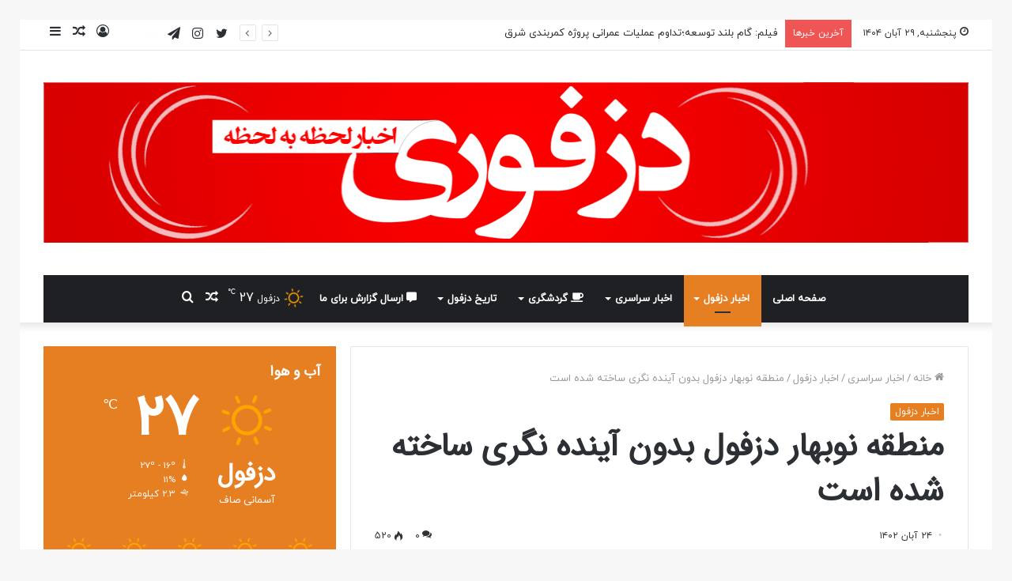

--- FILE ---
content_type: text/html; charset=UTF-8
request_url: https://dezfori.ir/%D9%85%D9%86%D8%B7%D9%82%D9%87-%D9%86%D9%88%D8%A8%D9%87%D8%A7%D8%B1-%D8%AF%D8%B2%D9%81%D9%88%D9%84-%D8%A8%D8%AF%D9%88%D9%86-%D8%A2%DB%8C%D9%86%D8%AF%D9%87-%D9%86%DA%AF%D8%B1%DB%8C-%D8%B3%D8%A7%D8%AE/
body_size: 31687
content:
<!DOCTYPE html>
<html dir="rtl" lang="fa-IR" class="" data-skin="light" prefix="og: https://ogp.me/ns#">
<head>
	<meta charset="UTF-8" />
	<link rel="profile" href="http://gmpg.org/xfn/11" />
			<script type="text/javascript">try{if("undefined"!=typeof localStorage){var tieSkin=localStorage.getItem("tie-skin"),html=document.getElementsByTagName("html")[0].classList,htmlSkin="light";if(html.contains("dark-skin")&&(htmlSkin="dark"),null!=tieSkin&&tieSkin!=htmlSkin){html.add("tie-skin-inverted");var tieSkinInverted=!0}"dark"==tieSkin?html.add("dark-skin"):"light"==tieSkin&&html.remove("dark-skin")}}catch(t){console.log(t)}</script>
		
<meta http-equiv='x-dns-prefetch-control' content='on'>
<link rel='dns-prefetch' href='//cdnjs.cloudflare.com' />
<link rel='dns-prefetch' href='//ajax.googleapis.com' />
<link rel='dns-prefetch' href='//fonts.googleapis.com' />
<link rel='dns-prefetch' href='//fonts.gstatic.com' />
<link rel='dns-prefetch' href='//s.gravatar.com' />
<link rel='dns-prefetch' href='//www.google-analytics.com' />
<link rel='preload' as='image' href='https://dezfori.ir/wp-content/uploads/2020/08/%D8%BA456%D8%B9%D8%BA56%D8%BA%D8%B956%DA%A9%D8%A7%D8%B1%DA%AF%D8%B1-.png'>
<link rel='preload' as='image' href='https://dezfori.ir/wp-content/uploads/2023/11/mohammad-hassan-paravar-780x470.jpg'>
<link rel='preload' as='font' href='https://dezfori.ir/wp-content/themes/jannah/assets/fonts/tielabs-fonticon/tielabs-fonticon.woff' type='font/woff' crossorigin='anonymous' />
<link rel='preload' as='font' href='https://dezfori.ir/wp-content/themes/jannah/assets/fonts/fontawesome/fa-solid-900.woff2' type='font/woff2' crossorigin='anonymous' />
<link rel='preload' as='font' href='https://dezfori.ir/wp-content/themes/jannah/assets/fonts/fontawesome/fa-brands-400.woff2' type='font/woff2' crossorigin='anonymous' />
<link rel='preload' as='font' href='https://dezfori.ir/wp-content/themes/jannah/assets/fonts/fontawesome/fa-regular-400.woff2' type='font/woff2' crossorigin='anonymous' />
	<style>img:is([sizes="auto" i], [sizes^="auto," i]) { contain-intrinsic-size: 3000px 1500px }</style>
	
<!-- بهینه سازی موتور جستجو توسط Rank Math PRO - https://s.rankmath.com/home -->
<title>منطقه نوبهار دزفول بدون آینده نگری ساخته شده است | دزفوری | پایگاه خبری دزفول</title>
<meta name="description" content="به گزارش دزفوری، محمد حسن پرآور عضو شورای اسلامی شهر دزفول با اشاره به ضرورت چاره اندیشی برای وضعیت اسناد عادی در دزفول گفت: بیش از ۸۵ درصد اسناد دزفول اسناد"/>
<meta name="robots" content="follow, index, max-snippet:-1, max-video-preview:-1, max-image-preview:large"/>
<link rel="canonical" href="https://dezfori.ir/%D9%85%D9%86%D8%B7%D9%82%D9%87-%D9%86%D9%88%D8%A8%D9%87%D8%A7%D8%B1-%D8%AF%D8%B2%D9%81%D9%88%D9%84-%D8%A8%D8%AF%D9%88%D9%86-%D8%A2%DB%8C%D9%86%D8%AF%D9%87-%D9%86%DA%AF%D8%B1%DB%8C-%D8%B3%D8%A7%D8%AE/" />
<meta property="og:locale" content="fa_IR">
<meta property="og:type" content="article">
<meta property="og:title" content="منطقه نوبهار دزفول بدون آینده نگری ساخته شده است | دزفوری | پایگاه خبری دزفول">
<meta property="og:description" content="به گزارش دزفوری، محمد حسن پرآور عضو شورای اسلامی شهر دزفول با اشاره به ضرورت چاره اندیشی برای وضعیت اسناد عادی در دزفول گفت: بیش از ۸۵ درصد اسناد دزفول اسناد">
<meta property="og:url" content="https://dezfori.ir/%D9%85%D9%86%D8%B7%D9%82%D9%87-%D9%86%D9%88%D8%A8%D9%87%D8%A7%D8%B1-%D8%AF%D8%B2%D9%81%D9%88%D9%84-%D8%A8%D8%AF%D9%88%D9%86-%D8%A2%DB%8C%D9%86%D8%AF%D9%87-%D9%86%DA%AF%D8%B1%DB%8C-%D8%B3%D8%A7%D8%AE/">
<meta property="og:site_name" content="دزفوری | پایگاه خبری دزفول">
<meta property="article:tag" content="شورای شهر دزفول">
<meta property="article:section" content="اخبار دزفول">
<meta property="og:updated_time" content="2023-11-15T17:54:24+03:30">
<meta property="og:image" content="https://dezfori.ir/wp-content/uploads/2023/11/mohammad-hassan-paravar-1024x616.jpg">
<meta property="og:image:secure_url" content="https://dezfori.ir/wp-content/uploads/2023/11/mohammad-hassan-paravar-1024x616.jpg">
<meta property="og:image:width" content="1024">
<meta property="og:image:height" content="616">
<meta property="og:image:alt" content="محمدحسن پرآور شورای شهر دزفول">
<meta property="og:image:type" content="image/jpeg">
<meta name="twitter:card" content="summary_large_image">
<meta name="twitter:title" content="منطقه نوبهار دزفول بدون آینده نگری ساخته شده است | دزفوری | پایگاه خبری دزفول">
<meta name="twitter:description" content="به گزارش دزفوری، محمد حسن پرآور عضو شورای اسلامی شهر دزفول با اشاره به ضرورت چاره اندیشی برای وضعیت اسناد عادی در دزفول گفت: بیش از ۸۵ درصد اسناد دزفول اسناد">
<meta name="twitter:image" content="https://dezfori.ir/wp-content/uploads/2023/11/mohammad-hassan-paravar-1024x616.jpg">
<script type="application/ld+json" class="rank-math-schema-pro">{"@context":"https://schema.org","@graph":[{"@type":["Organization","Person"],"@id":"https://dezfori.ir/#person","name":"\u062f\u0632\u0641\u0648\u0631\u06cc","url":"https://dezfori.ir"},{"@type":"WebSite","@id":"https://dezfori.ir/#website","url":"https://dezfori.ir","name":"\u062f\u0632\u0641\u0648\u0631\u06cc","publisher":{"@id":"https://dezfori.ir/#person"},"inLanguage":"fa-IR"},{"@type":"ImageObject","@id":"https://dezfori.ir/%D9%85%D9%86%D8%B7%D9%82%D9%87-%D9%86%D9%88%D8%A8%D9%87%D8%A7%D8%B1-%D8%AF%D8%B2%D9%81%D9%88%D9%84-%D8%A8%D8%AF%D9%88%D9%86-%D8%A2%DB%8C%D9%86%D8%AF%D9%87-%D9%86%DA%AF%D8%B1%DB%8C-%D8%B3%D8%A7%D8%AE/#primaryImage","url":"https://dezfori.ir/wp-content/uploads/2023/11/mohammad-hassan-paravar-scaled.jpg","width":"2560","height":"1541","inLanguage":"fa-IR"},{"@type":"Person","@id":"https://dezfori.ir/author/modir/","name":"\u062f\u0632\u0641\u0648\u0631\u06cc","image":{"@type":"ImageObject","url":"https://secure.gravatar.com/avatar/cb0ae6a94be68c2a7ed871e0d38c3bb8?s=96&amp;d=mm&amp;r=g","caption":"\u062f\u0632\u0641\u0648\u0631\u06cc","inLanguage":"fa-IR"}},{"@type":"WebPage","@id":"https://dezfori.ir/%D9%85%D9%86%D8%B7%D9%82%D9%87-%D9%86%D9%88%D8%A8%D9%87%D8%A7%D8%B1-%D8%AF%D8%B2%D9%81%D9%88%D9%84-%D8%A8%D8%AF%D9%88%D9%86-%D8%A2%DB%8C%D9%86%D8%AF%D9%87-%D9%86%DA%AF%D8%B1%DB%8C-%D8%B3%D8%A7%D8%AE/#webpage","url":"https://dezfori.ir/%D9%85%D9%86%D8%B7%D9%82%D9%87-%D9%86%D9%88%D8%A8%D9%87%D8%A7%D8%B1-%D8%AF%D8%B2%D9%81%D9%88%D9%84-%D8%A8%D8%AF%D9%88%D9%86-%D8%A2%DB%8C%D9%86%D8%AF%D9%87-%D9%86%DA%AF%D8%B1%DB%8C-%D8%B3%D8%A7%D8%AE/","name":"\u0645\u0646\u0637\u0642\u0647 \u0646\u0648\u0628\u0647\u0627\u0631 \u062f\u0632\u0641\u0648\u0644 \u0628\u062f\u0648\u0646 \u0622\u06cc\u0646\u062f\u0647 \u0646\u06af\u0631\u06cc \u0633\u0627\u062e\u062a\u0647 \u0634\u062f\u0647 \u0627\u0633\u062a | \u062f\u0632\u0641\u0648\u0631\u06cc | \u067e\u0627\u06cc\u06af\u0627\u0647 \u062e\u0628\u0631\u06cc \u062f\u0632\u0641\u0648\u0644","datePublished":"2023-11-15T17:54:22+03:30","dateModified":"2023-11-15T17:54:24+03:30","author":{"@id":"https://dezfori.ir/author/modir/"},"isPartOf":{"@id":"https://dezfori.ir/#website"},"primaryImageOfPage":{"@id":"https://dezfori.ir/%D9%85%D9%86%D8%B7%D9%82%D9%87-%D9%86%D9%88%D8%A8%D9%87%D8%A7%D8%B1-%D8%AF%D8%B2%D9%81%D9%88%D9%84-%D8%A8%D8%AF%D9%88%D9%86-%D8%A2%DB%8C%D9%86%D8%AF%D9%87-%D9%86%DA%AF%D8%B1%DB%8C-%D8%B3%D8%A7%D8%AE/#primaryImage"},"inLanguage":"fa-IR"},{"@type":"NewsArticle","headline":"\u0645\u0646\u0637\u0642\u0647 \u0646\u0648\u0628\u0647\u0627\u0631 \u062f\u0632\u0641\u0648\u0644 \u0628\u062f\u0648\u0646 \u0622\u06cc\u0646\u062f\u0647 \u0646\u06af\u0631\u06cc \u0633\u0627\u062e\u062a\u0647 \u0634\u062f\u0647 \u0627\u0633\u062a | \u062f\u0632\u0641\u0648\u0631\u06cc | \u067e\u0627\u06cc\u06af\u0627\u0647 \u062e\u0628\u0631\u06cc \u062f\u0632\u0641\u0648\u0644","datePublished":"2023-11-15T17:54:22+03:30","dateModified":"2023-11-15T17:54:24+03:30","author":{"@type":"Person","name":"\u062f\u0632\u0641\u0648\u0631\u06cc"},"publisher":{"@id":"https://dezfori.ir/#person"},"description":"\u0628\u0647 \u06af\u0632\u0627\u0631\u0634 \u062f\u0632\u0641\u0648\u0631\u06cc\u060c \u0645\u062d\u0645\u062f \u062d\u0633\u0646 \u067e\u0631\u0622\u0648\u0631 \u0639\u0636\u0648 \u0634\u0648\u0631\u0627\u06cc \u0627\u0633\u0644\u0627\u0645\u06cc \u0634\u0647\u0631 \u062f\u0632\u0641\u0648\u0644 \u0628\u0627 \u0627\u0634\u0627\u0631\u0647 \u0628\u0647 \u0636\u0631\u0648\u0631\u062a \u0686\u0627\u0631\u0647 \u0627\u0646\u062f\u06cc\u0634\u06cc \u0628\u0631\u0627\u06cc \u0648\u0636\u0639\u06cc\u062a \u0627\u0633\u0646\u0627\u062f \u0639\u0627\u062f\u06cc \u062f\u0631 \u062f\u0632\u0641\u0648\u0644 \u06af\u0641\u062a: \u0628\u06cc\u0634 \u0627\u0632 \u06f8\u06f5 \u062f\u0631\u0635\u062f \u0627\u0633\u0646\u0627\u062f \u062f\u0632\u0641\u0648\u0644 \u0627\u0633\u0646\u0627\u062f","copyrightYear":"\u06f1\u06f4\u06f0\u06f2","copyrightHolder":{"@id":"https://dezfori.ir/#person"},"name":"\u0645\u0646\u0637\u0642\u0647 \u0646\u0648\u0628\u0647\u0627\u0631 \u062f\u0632\u0641\u0648\u0644 \u0628\u062f\u0648\u0646 \u0622\u06cc\u0646\u062f\u0647 \u0646\u06af\u0631\u06cc \u0633\u0627\u062e\u062a\u0647 \u0634\u062f\u0647 \u0627\u0633\u062a | \u062f\u0632\u0641\u0648\u0631\u06cc | \u067e\u0627\u06cc\u06af\u0627\u0647 \u062e\u0628\u0631\u06cc \u062f\u0632\u0641\u0648\u0644","@id":"https://dezfori.ir/%D9%85%D9%86%D8%B7%D9%82%D9%87-%D9%86%D9%88%D8%A8%D9%87%D8%A7%D8%B1-%D8%AF%D8%B2%D9%81%D9%88%D9%84-%D8%A8%D8%AF%D9%88%D9%86-%D8%A2%DB%8C%D9%86%D8%AF%D9%87-%D9%86%DA%AF%D8%B1%DB%8C-%D8%B3%D8%A7%D8%AE/#richSnippet","isPartOf":{"@id":"https://dezfori.ir/%D9%85%D9%86%D8%B7%D9%82%D9%87-%D9%86%D9%88%D8%A8%D9%87%D8%A7%D8%B1-%D8%AF%D8%B2%D9%81%D9%88%D9%84-%D8%A8%D8%AF%D9%88%D9%86-%D8%A2%DB%8C%D9%86%D8%AF%D9%87-%D9%86%DA%AF%D8%B1%DB%8C-%D8%B3%D8%A7%D8%AE/#webpage"},"image":{"@id":"https://dezfori.ir/%D9%85%D9%86%D8%B7%D9%82%D9%87-%D9%86%D9%88%D8%A8%D9%87%D8%A7%D8%B1-%D8%AF%D8%B2%D9%81%D9%88%D9%84-%D8%A8%D8%AF%D9%88%D9%86-%D8%A2%DB%8C%D9%86%D8%AF%D9%87-%D9%86%DA%AF%D8%B1%DB%8C-%D8%B3%D8%A7%D8%AE/#primaryImage"},"inLanguage":"fa-IR","mainEntityOfPage":{"@id":"https://dezfori.ir/%D9%85%D9%86%D8%B7%D9%82%D9%87-%D9%86%D9%88%D8%A8%D9%87%D8%A7%D8%B1-%D8%AF%D8%B2%D9%81%D9%88%D9%84-%D8%A8%D8%AF%D9%88%D9%86-%D8%A2%DB%8C%D9%86%D8%AF%D9%87-%D9%86%DA%AF%D8%B1%DB%8C-%D8%B3%D8%A7%D8%AE/#webpage"}}]}</script>
<!-- /افزونه سئو ورپرس Rank Math -->

<link rel="alternate" type="application/rss+xml" title="دزفوری | پایگاه خبری دزفول &raquo; خوراک" href="https://dezfori.ir/feed/" />
<link rel="alternate" type="application/rss+xml" title="دزفوری | پایگاه خبری دزفول &raquo; خوراک دیدگاه‌ها" href="https://dezfori.ir/comments/feed/" />
<link rel="alternate" type="application/rss+xml" title="دزفوری | پایگاه خبری دزفول &raquo; منطقه نوبهار دزفول بدون آینده نگری ساخته شده است خوراک دیدگاه‌ها" href="https://dezfori.ir/%D9%85%D9%86%D8%B7%D9%82%D9%87-%D9%86%D9%88%D8%A8%D9%87%D8%A7%D8%B1-%D8%AF%D8%B2%D9%81%D9%88%D9%84-%D8%A8%D8%AF%D9%88%D9%86-%D8%A2%DB%8C%D9%86%D8%AF%D9%87-%D9%86%DA%AF%D8%B1%DB%8C-%D8%B3%D8%A7%D8%AE/feed/" />
<script type="text/javascript">
/* <![CDATA[ */
window._wpemojiSettings = {"baseUrl":"https:\/\/s.w.org\/images\/core\/emoji\/15.0.3\/72x72\/","ext":".png","svgUrl":"https:\/\/s.w.org\/images\/core\/emoji\/15.0.3\/svg\/","svgExt":".svg","source":{"concatemoji":"https:\/\/dezfori.ir\/wp-includes\/js\/wp-emoji-release.min.js?ver=6.7.4"}};
/*! This file is auto-generated */
!function(i,n){var o,s,e;function c(e){try{var t={supportTests:e,timestamp:(new Date).valueOf()};sessionStorage.setItem(o,JSON.stringify(t))}catch(e){}}function p(e,t,n){e.clearRect(0,0,e.canvas.width,e.canvas.height),e.fillText(t,0,0);var t=new Uint32Array(e.getImageData(0,0,e.canvas.width,e.canvas.height).data),r=(e.clearRect(0,0,e.canvas.width,e.canvas.height),e.fillText(n,0,0),new Uint32Array(e.getImageData(0,0,e.canvas.width,e.canvas.height).data));return t.every(function(e,t){return e===r[t]})}function u(e,t,n){switch(t){case"flag":return n(e,"\ud83c\udff3\ufe0f\u200d\u26a7\ufe0f","\ud83c\udff3\ufe0f\u200b\u26a7\ufe0f")?!1:!n(e,"\ud83c\uddfa\ud83c\uddf3","\ud83c\uddfa\u200b\ud83c\uddf3")&&!n(e,"\ud83c\udff4\udb40\udc67\udb40\udc62\udb40\udc65\udb40\udc6e\udb40\udc67\udb40\udc7f","\ud83c\udff4\u200b\udb40\udc67\u200b\udb40\udc62\u200b\udb40\udc65\u200b\udb40\udc6e\u200b\udb40\udc67\u200b\udb40\udc7f");case"emoji":return!n(e,"\ud83d\udc26\u200d\u2b1b","\ud83d\udc26\u200b\u2b1b")}return!1}function f(e,t,n){var r="undefined"!=typeof WorkerGlobalScope&&self instanceof WorkerGlobalScope?new OffscreenCanvas(300,150):i.createElement("canvas"),a=r.getContext("2d",{willReadFrequently:!0}),o=(a.textBaseline="top",a.font="600 32px Arial",{});return e.forEach(function(e){o[e]=t(a,e,n)}),o}function t(e){var t=i.createElement("script");t.src=e,t.defer=!0,i.head.appendChild(t)}"undefined"!=typeof Promise&&(o="wpEmojiSettingsSupports",s=["flag","emoji"],n.supports={everything:!0,everythingExceptFlag:!0},e=new Promise(function(e){i.addEventListener("DOMContentLoaded",e,{once:!0})}),new Promise(function(t){var n=function(){try{var e=JSON.parse(sessionStorage.getItem(o));if("object"==typeof e&&"number"==typeof e.timestamp&&(new Date).valueOf()<e.timestamp+604800&&"object"==typeof e.supportTests)return e.supportTests}catch(e){}return null}();if(!n){if("undefined"!=typeof Worker&&"undefined"!=typeof OffscreenCanvas&&"undefined"!=typeof URL&&URL.createObjectURL&&"undefined"!=typeof Blob)try{var e="postMessage("+f.toString()+"("+[JSON.stringify(s),u.toString(),p.toString()].join(",")+"));",r=new Blob([e],{type:"text/javascript"}),a=new Worker(URL.createObjectURL(r),{name:"wpTestEmojiSupports"});return void(a.onmessage=function(e){c(n=e.data),a.terminate(),t(n)})}catch(e){}c(n=f(s,u,p))}t(n)}).then(function(e){for(var t in e)n.supports[t]=e[t],n.supports.everything=n.supports.everything&&n.supports[t],"flag"!==t&&(n.supports.everythingExceptFlag=n.supports.everythingExceptFlag&&n.supports[t]);n.supports.everythingExceptFlag=n.supports.everythingExceptFlag&&!n.supports.flag,n.DOMReady=!1,n.readyCallback=function(){n.DOMReady=!0}}).then(function(){return e}).then(function(){var e;n.supports.everything||(n.readyCallback(),(e=n.source||{}).concatemoji?t(e.concatemoji):e.wpemoji&&e.twemoji&&(t(e.twemoji),t(e.wpemoji)))}))}((window,document),window._wpemojiSettings);
/* ]]> */
</script>
<style id='wp-emoji-styles-inline-css' type='text/css'>

	img.wp-smiley, img.emoji {
		display: inline !important;
		border: none !important;
		box-shadow: none !important;
		height: 1em !important;
		width: 1em !important;
		margin: 0 0.07em !important;
		vertical-align: -0.1em !important;
		background: none !important;
		padding: 0 !important;
	}
</style>
<link rel='stylesheet' id='wp-block-library-rtl-css' href='https://dezfori.ir/wp-content/plugins/gutenberg/build/styles/block-library/style-rtl.css?ver=22.1.0' type='text/css' media='all' />
<link rel='stylesheet' id='wp-block-library-theme-rtl-css' href='https://dezfori.ir/wp-content/plugins/gutenberg/build/styles/block-library/theme-rtl.css?ver=22.1.0' type='text/css' media='all' />
<style id='classic-theme-styles-inline-css' type='text/css'>
/*! This file is auto-generated */
.wp-block-button__link{color:#fff;background-color:#32373c;border-radius:9999px;box-shadow:none;text-decoration:none;padding:calc(.667em + 2px) calc(1.333em + 2px);font-size:1.125em}.wp-block-file__button{background:#32373c;color:#fff;text-decoration:none}
</style>
<style id='global-styles-inline-css' type='text/css'>
:root{--wp--preset--aspect-ratio--square: 1;--wp--preset--aspect-ratio--4-3: 4/3;--wp--preset--aspect-ratio--3-4: 3/4;--wp--preset--aspect-ratio--3-2: 3/2;--wp--preset--aspect-ratio--2-3: 2/3;--wp--preset--aspect-ratio--16-9: 16/9;--wp--preset--aspect-ratio--9-16: 9/16;--wp--preset--color--black: #000000;--wp--preset--color--cyan-bluish-gray: #abb8c3;--wp--preset--color--white: #ffffff;--wp--preset--color--pale-pink: #f78da7;--wp--preset--color--vivid-red: #cf2e2e;--wp--preset--color--luminous-vivid-orange: #ff6900;--wp--preset--color--luminous-vivid-amber: #fcb900;--wp--preset--color--light-green-cyan: #7bdcb5;--wp--preset--color--vivid-green-cyan: #00d084;--wp--preset--color--pale-cyan-blue: #8ed1fc;--wp--preset--color--vivid-cyan-blue: #0693e3;--wp--preset--color--vivid-purple: #9b51e0;--wp--preset--gradient--vivid-cyan-blue-to-vivid-purple: linear-gradient(135deg,rgb(6,147,227) 0%,rgb(155,81,224) 100%);--wp--preset--gradient--light-green-cyan-to-vivid-green-cyan: linear-gradient(135deg,rgb(122,220,180) 0%,rgb(0,208,130) 100%);--wp--preset--gradient--luminous-vivid-amber-to-luminous-vivid-orange: linear-gradient(135deg,rgb(252,185,0) 0%,rgb(255,105,0) 100%);--wp--preset--gradient--luminous-vivid-orange-to-vivid-red: linear-gradient(135deg,rgb(255,105,0) 0%,rgb(207,46,46) 100%);--wp--preset--gradient--very-light-gray-to-cyan-bluish-gray: linear-gradient(135deg,rgb(238,238,238) 0%,rgb(169,184,195) 100%);--wp--preset--gradient--cool-to-warm-spectrum: linear-gradient(135deg,rgb(74,234,220) 0%,rgb(151,120,209) 20%,rgb(207,42,186) 40%,rgb(238,44,130) 60%,rgb(251,105,98) 80%,rgb(254,248,76) 100%);--wp--preset--gradient--blush-light-purple: linear-gradient(135deg,rgb(255,206,236) 0%,rgb(152,150,240) 100%);--wp--preset--gradient--blush-bordeaux: linear-gradient(135deg,rgb(254,205,165) 0%,rgb(254,45,45) 50%,rgb(107,0,62) 100%);--wp--preset--gradient--luminous-dusk: linear-gradient(135deg,rgb(255,203,112) 0%,rgb(199,81,192) 50%,rgb(65,88,208) 100%);--wp--preset--gradient--pale-ocean: linear-gradient(135deg,rgb(255,245,203) 0%,rgb(182,227,212) 50%,rgb(51,167,181) 100%);--wp--preset--gradient--electric-grass: linear-gradient(135deg,rgb(202,248,128) 0%,rgb(113,206,126) 100%);--wp--preset--gradient--midnight: linear-gradient(135deg,rgb(2,3,129) 0%,rgb(40,116,252) 100%);--wp--preset--font-size--small: 13px;--wp--preset--font-size--medium: 20px;--wp--preset--font-size--large: 36px;--wp--preset--font-size--x-large: 42px;--wp--preset--spacing--20: 0.44rem;--wp--preset--spacing--30: 0.67rem;--wp--preset--spacing--40: 1rem;--wp--preset--spacing--50: 1.5rem;--wp--preset--spacing--60: 2.25rem;--wp--preset--spacing--70: 3.38rem;--wp--preset--spacing--80: 5.06rem;--wp--preset--shadow--natural: 6px 6px 9px rgba(0, 0, 0, 0.2);--wp--preset--shadow--deep: 12px 12px 50px rgba(0, 0, 0, 0.4);--wp--preset--shadow--sharp: 6px 6px 0px rgba(0, 0, 0, 0.2);--wp--preset--shadow--outlined: 6px 6px 0px -3px rgb(255, 255, 255), 6px 6px rgb(0, 0, 0);--wp--preset--shadow--crisp: 6px 6px 0px rgb(0, 0, 0);}:where(.is-layout-flex){gap: 0.5em;}:where(.is-layout-grid){gap: 0.5em;}body .is-layout-flex{display: flex;}.is-layout-flex{flex-wrap: wrap;align-items: center;}.is-layout-flex > :is(*, div){margin: 0;}body .is-layout-grid{display: grid;}.is-layout-grid > :is(*, div){margin: 0;}:where(.wp-block-columns.is-layout-flex){gap: 2em;}:where(.wp-block-columns.is-layout-grid){gap: 2em;}:where(.wp-block-post-template.is-layout-flex){gap: 1.25em;}:where(.wp-block-post-template.is-layout-grid){gap: 1.25em;}.has-black-color{color: var(--wp--preset--color--black) !important;}.has-cyan-bluish-gray-color{color: var(--wp--preset--color--cyan-bluish-gray) !important;}.has-white-color{color: var(--wp--preset--color--white) !important;}.has-pale-pink-color{color: var(--wp--preset--color--pale-pink) !important;}.has-vivid-red-color{color: var(--wp--preset--color--vivid-red) !important;}.has-luminous-vivid-orange-color{color: var(--wp--preset--color--luminous-vivid-orange) !important;}.has-luminous-vivid-amber-color{color: var(--wp--preset--color--luminous-vivid-amber) !important;}.has-light-green-cyan-color{color: var(--wp--preset--color--light-green-cyan) !important;}.has-vivid-green-cyan-color{color: var(--wp--preset--color--vivid-green-cyan) !important;}.has-pale-cyan-blue-color{color: var(--wp--preset--color--pale-cyan-blue) !important;}.has-vivid-cyan-blue-color{color: var(--wp--preset--color--vivid-cyan-blue) !important;}.has-vivid-purple-color{color: var(--wp--preset--color--vivid-purple) !important;}.has-black-background-color{background-color: var(--wp--preset--color--black) !important;}.has-cyan-bluish-gray-background-color{background-color: var(--wp--preset--color--cyan-bluish-gray) !important;}.has-white-background-color{background-color: var(--wp--preset--color--white) !important;}.has-pale-pink-background-color{background-color: var(--wp--preset--color--pale-pink) !important;}.has-vivid-red-background-color{background-color: var(--wp--preset--color--vivid-red) !important;}.has-luminous-vivid-orange-background-color{background-color: var(--wp--preset--color--luminous-vivid-orange) !important;}.has-luminous-vivid-amber-background-color{background-color: var(--wp--preset--color--luminous-vivid-amber) !important;}.has-light-green-cyan-background-color{background-color: var(--wp--preset--color--light-green-cyan) !important;}.has-vivid-green-cyan-background-color{background-color: var(--wp--preset--color--vivid-green-cyan) !important;}.has-pale-cyan-blue-background-color{background-color: var(--wp--preset--color--pale-cyan-blue) !important;}.has-vivid-cyan-blue-background-color{background-color: var(--wp--preset--color--vivid-cyan-blue) !important;}.has-vivid-purple-background-color{background-color: var(--wp--preset--color--vivid-purple) !important;}.has-black-border-color{border-color: var(--wp--preset--color--black) !important;}.has-cyan-bluish-gray-border-color{border-color: var(--wp--preset--color--cyan-bluish-gray) !important;}.has-white-border-color{border-color: var(--wp--preset--color--white) !important;}.has-pale-pink-border-color{border-color: var(--wp--preset--color--pale-pink) !important;}.has-vivid-red-border-color{border-color: var(--wp--preset--color--vivid-red) !important;}.has-luminous-vivid-orange-border-color{border-color: var(--wp--preset--color--luminous-vivid-orange) !important;}.has-luminous-vivid-amber-border-color{border-color: var(--wp--preset--color--luminous-vivid-amber) !important;}.has-light-green-cyan-border-color{border-color: var(--wp--preset--color--light-green-cyan) !important;}.has-vivid-green-cyan-border-color{border-color: var(--wp--preset--color--vivid-green-cyan) !important;}.has-pale-cyan-blue-border-color{border-color: var(--wp--preset--color--pale-cyan-blue) !important;}.has-vivid-cyan-blue-border-color{border-color: var(--wp--preset--color--vivid-cyan-blue) !important;}.has-vivid-purple-border-color{border-color: var(--wp--preset--color--vivid-purple) !important;}.has-vivid-cyan-blue-to-vivid-purple-gradient-background{background: var(--wp--preset--gradient--vivid-cyan-blue-to-vivid-purple) !important;}.has-light-green-cyan-to-vivid-green-cyan-gradient-background{background: var(--wp--preset--gradient--light-green-cyan-to-vivid-green-cyan) !important;}.has-luminous-vivid-amber-to-luminous-vivid-orange-gradient-background{background: var(--wp--preset--gradient--luminous-vivid-amber-to-luminous-vivid-orange) !important;}.has-luminous-vivid-orange-to-vivid-red-gradient-background{background: var(--wp--preset--gradient--luminous-vivid-orange-to-vivid-red) !important;}.has-very-light-gray-to-cyan-bluish-gray-gradient-background{background: var(--wp--preset--gradient--very-light-gray-to-cyan-bluish-gray) !important;}.has-cool-to-warm-spectrum-gradient-background{background: var(--wp--preset--gradient--cool-to-warm-spectrum) !important;}.has-blush-light-purple-gradient-background{background: var(--wp--preset--gradient--blush-light-purple) !important;}.has-blush-bordeaux-gradient-background{background: var(--wp--preset--gradient--blush-bordeaux) !important;}.has-luminous-dusk-gradient-background{background: var(--wp--preset--gradient--luminous-dusk) !important;}.has-pale-ocean-gradient-background{background: var(--wp--preset--gradient--pale-ocean) !important;}.has-electric-grass-gradient-background{background: var(--wp--preset--gradient--electric-grass) !important;}.has-midnight-gradient-background{background: var(--wp--preset--gradient--midnight) !important;}.has-small-font-size{font-size: var(--wp--preset--font-size--small) !important;}.has-medium-font-size{font-size: var(--wp--preset--font-size--medium) !important;}.has-large-font-size{font-size: var(--wp--preset--font-size--large) !important;}.has-x-large-font-size{font-size: var(--wp--preset--font-size--x-large) !important;}
:where(.wp-block-columns.is-layout-flex){gap: 2em;}:where(.wp-block-columns.is-layout-grid){gap: 2em;}
:root :where(.wp-block-pullquote){font-size: 1.5em;line-height: 1.6;}
:where(.wp-block-post-template.is-layout-flex){gap: 1.25em;}:where(.wp-block-post-template.is-layout-grid){gap: 1.25em;}
:where(.wp-block-term-template.is-layout-flex){gap: 1.25em;}:where(.wp-block-term-template.is-layout-grid){gap: 1.25em;}
</style>
<link rel='stylesheet' id='taqyeem-buttons-style-css' href='https://dezfori.ir/wp-content/plugins/taqyeem-buttons/assets/style.css?ver=6.7.4' type='text/css' media='all' />
<link rel='stylesheet' id='tie-css-base-css' href='https://dezfori.ir/wp-content/themes/jannah/assets/css/base.min.css?ver=5.4.10' type='text/css' media='all' />
<link rel='stylesheet' id='tie-css-styles-css' href='https://dezfori.ir/wp-content/themes/jannah/assets/css/style.min.css?ver=5.4.10' type='text/css' media='all' />
<link rel='stylesheet' id='tie-css-widgets-css' href='https://dezfori.ir/wp-content/themes/jannah/assets/css/widgets.min.css?ver=5.4.10' type='text/css' media='all' />
<link rel='stylesheet' id='tie-css-helpers-css' href='https://dezfori.ir/wp-content/themes/jannah/assets/css/helpers.min.css?ver=5.4.10' type='text/css' media='all' />
<link rel='stylesheet' id='tie-fontawesome5-css' href='https://dezfori.ir/wp-content/themes/jannah/assets/css/fontawesome.css?ver=5.4.10' type='text/css' media='all' />
<link rel='stylesheet' id='tie-css-ilightbox-css' href='https://dezfori.ir/wp-content/themes/jannah/assets/ilightbox/dark-skin/skin.css?ver=5.4.10' type='text/css' media='all' />
<link rel='stylesheet' id='tie-css-shortcodes-css' href='https://dezfori.ir/wp-content/themes/jannah/assets/css/plugins/shortcodes.min.css?ver=5.4.10' type='text/css' media='all' />
<link rel='stylesheet' id='tie-css-single-css' href='https://dezfori.ir/wp-content/themes/jannah/assets/css/single.min.css?ver=5.4.10' type='text/css' media='all' />
<link rel='stylesheet' id='tie-css-print-css' href='https://dezfori.ir/wp-content/themes/jannah/assets/css/print.css?ver=5.4.10' type='text/css' media='print' />
<link rel='stylesheet' id='taqyeem-styles-css' href='https://dezfori.ir/wp-content/themes/jannah/assets/css/plugins/taqyeem.min.css?ver=5.4.10' type='text/css' media='all' />
<style id='taqyeem-styles-inline-css' type='text/css'>
@font-face {font-family: 'iranyekanweb';font-display: swap;src: url('https://dezfori.ir/wp-content/uploads/2019/06/iranyekanwebregularfanum.woff') format('woff');}@font-face {font-family: 'IRANSansWeb';font-display: swap;src: url('https://dezfori.ir/wp-content/uploads/2018/10/IRANSansWeb.woff') format('woff');}@font-face {font-family: 'iranyekanweb';font-display: swap;src: url('https://dezfori.ir/wp-content/uploads/2019/06/iranyekanwebregularfanum.woff') format('woff');}@font-face {font-family: 'iranyekanweb';font-display: swap;src: url('https://dezfori.ir/wp-content/uploads/2019/06/iranyekanwebregularfanum.woff') format('woff');}body{font-family: 'iranyekanweb';}.logo-text,h1,h2,h3,h4,h5,h6,.the-subtitle{font-family: 'IRANSansWeb';}#main-nav .main-menu > ul > li > a{font-family: 'iranyekanweb';}blockquote p{font-family: 'iranyekanweb';}.entry-header h1.entry-title{letter-spacing: -0.3px;}#the-post .entry-content,#the-post .entry-content p{letter-spacing: -0.3px;}.brand-title,a:hover,.tie-popup-search-submit,#logo.text-logo a,.theme-header nav .components #search-submit:hover,.theme-header .header-nav .components > li:hover > a,.theme-header .header-nav .components li a:hover,.main-menu ul.cats-vertical li a.is-active,.main-menu ul.cats-vertical li a:hover,.main-nav li.mega-menu .post-meta a:hover,.main-nav li.mega-menu .post-box-title a:hover,.search-in-main-nav.autocomplete-suggestions a:hover,#main-nav .menu ul:not(.cats-horizontal) li:hover > a,#main-nav .menu ul li.current-menu-item:not(.mega-link-column) > a,.top-nav .menu li:hover > a,.top-nav .menu > .tie-current-menu > a,.search-in-top-nav.autocomplete-suggestions .post-title a:hover,div.mag-box .mag-box-options .mag-box-filter-links a.active,.mag-box-filter-links .flexMenu-viewMore:hover > a,.stars-rating-active,body .tabs.tabs .active > a,.video-play-icon,.spinner-circle:after,#go-to-content:hover,.comment-list .comment-author .fn,.commentlist .comment-author .fn,blockquote::before,blockquote cite,blockquote.quote-simple p,.multiple-post-pages a:hover,#story-index li .is-current,.latest-tweets-widget .twitter-icon-wrap span,.wide-slider-nav-wrapper .slide,.wide-next-prev-slider-wrapper .tie-slider-nav li:hover span,.review-final-score h3,#mobile-menu-icon:hover .menu-text,body .entry a,.dark-skin body .entry a,.entry .post-bottom-meta a:hover,.comment-list .comment-content a,q a,blockquote a,.widget.tie-weather-widget .icon-basecloud-bg:after,.site-footer a:hover,.site-footer .stars-rating-active,.site-footer .twitter-icon-wrap span,.site-info a:hover{color: #e67e22;}#instagram-link a:hover{color: #e67e22 !important;border-color: #e67e22 !important;}[type='submit'],.button,.generic-button a,.generic-button button,.theme-header .header-nav .comp-sub-menu a.button.guest-btn:hover,.theme-header .header-nav .comp-sub-menu a.checkout-button,nav.main-nav .menu > li.tie-current-menu > a,nav.main-nav .menu > li:hover > a,.main-menu .mega-links-head:after,.main-nav .mega-menu.mega-cat .cats-horizontal li a.is-active,#mobile-menu-icon:hover .nav-icon,#mobile-menu-icon:hover .nav-icon:before,#mobile-menu-icon:hover .nav-icon:after,.search-in-main-nav.autocomplete-suggestions a.button,.search-in-top-nav.autocomplete-suggestions a.button,.spinner > div,.post-cat,.pages-numbers li.current span,.multiple-post-pages > span,#tie-wrapper .mejs-container .mejs-controls,.mag-box-filter-links a:hover,.slider-arrow-nav a:not(.pagination-disabled):hover,.comment-list .reply a:hover,.commentlist .reply a:hover,#reading-position-indicator,#story-index-icon,.videos-block .playlist-title,.review-percentage .review-item span span,.tie-slick-dots li.slick-active button,.tie-slick-dots li button:hover,.digital-rating-static,.timeline-widget li a:hover .date:before,#wp-calendar #today,.posts-list-counter li.widget-post-list:before,.cat-counter a + span,.tie-slider-nav li span:hover,.fullwidth-area .widget_tag_cloud .tagcloud a:hover,.magazine2:not(.block-head-4) .dark-widgetized-area ul.tabs a:hover,.magazine2:not(.block-head-4) .dark-widgetized-area ul.tabs .active a,.magazine1 .dark-widgetized-area ul.tabs a:hover,.magazine1 .dark-widgetized-area ul.tabs .active a,.block-head-4.magazine2 .dark-widgetized-area .tabs.tabs .active a,.block-head-4.magazine2 .dark-widgetized-area .tabs > .active a:before,.block-head-4.magazine2 .dark-widgetized-area .tabs > .active a:after,.demo_store,.demo #logo:after,.demo #sticky-logo:after,.widget.tie-weather-widget,span.video-close-btn:hover,#go-to-top,.latest-tweets-widget .slider-links .button:not(:hover){background-color: #e67e22;color: #FFFFFF;}.tie-weather-widget .widget-title .the-subtitle,.block-head-4.magazine2 #footer .tabs .active a:hover{color: #FFFFFF;}pre,code,.pages-numbers li.current span,.theme-header .header-nav .comp-sub-menu a.button.guest-btn:hover,.multiple-post-pages > span,.post-content-slideshow .tie-slider-nav li span:hover,#tie-body .tie-slider-nav li > span:hover,.slider-arrow-nav a:not(.pagination-disabled):hover,.main-nav .mega-menu.mega-cat .cats-horizontal li a.is-active,.main-nav .mega-menu.mega-cat .cats-horizontal li a:hover,.main-menu .menu > li > .menu-sub-content{border-color: #e67e22;}.main-menu .menu > li.tie-current-menu{border-bottom-color: #e67e22;}.top-nav .menu li.tie-current-menu > a:before,.top-nav .menu li.menu-item-has-children:hover > a:before{border-top-color: #e67e22;}.main-nav .main-menu .menu > li.tie-current-menu > a:before,.main-nav .main-menu .menu > li:hover > a:before{border-top-color: #FFFFFF;}header.main-nav-light .main-nav .menu-item-has-children li:hover > a:before,header.main-nav-light .main-nav .mega-menu li:hover > a:before{border-left-color: #e67e22;}.rtl header.main-nav-light .main-nav .menu-item-has-children li:hover > a:before,.rtl header.main-nav-light .main-nav .mega-menu li:hover > a:before{border-right-color: #e67e22;border-left-color: transparent;}.top-nav ul.menu li .menu-item-has-children:hover > a:before{border-top-color: transparent;border-left-color: #e67e22;}.rtl .top-nav ul.menu li .menu-item-has-children:hover > a:before{border-left-color: transparent;border-right-color: #e67e22;}::-moz-selection{background-color: #e67e22;color: #FFFFFF;}::selection{background-color: #e67e22;color: #FFFFFF;}circle.circle_bar{stroke: #e67e22;}#reading-position-indicator{box-shadow: 0 0 10px rgba( 230,126,34,0.7);}#logo.text-logo a:hover,body .entry a:hover,.dark-skin body .entry a:hover,.comment-list .comment-content a:hover,.block-head-4.magazine2 .site-footer .tabs li a:hover,q a:hover,blockquote a:hover{color: #b44c00;}.button:hover,input[type='submit']:hover,.generic-button a:hover,.generic-button button:hover,a.post-cat:hover,.site-footer .button:hover,.site-footer [type='submit']:hover,.search-in-main-nav.autocomplete-suggestions a.button:hover,.search-in-top-nav.autocomplete-suggestions a.button:hover,.theme-header .header-nav .comp-sub-menu a.checkout-button:hover{background-color: #b44c00;color: #FFFFFF;}.theme-header .header-nav .comp-sub-menu a.checkout-button:not(:hover),body .entry a.button{color: #FFFFFF;}#story-index.is-compact .story-index-content{background-color: #e67e22;}#story-index.is-compact .story-index-content a,#story-index.is-compact .story-index-content .is-current{color: #FFFFFF;}#tie-body .mag-box-title h3 a,#tie-body .block-more-button{color: #e67e22;}#tie-body .mag-box-title h3 a:hover,#tie-body .block-more-button:hover{color: #b44c00;}#tie-body .mag-box-title{color: #e67e22;}#tie-body .mag-box-title:before{border-top-color: #e67e22;}#tie-body .mag-box-title:after,#tie-body #footer .widget-title:after{background-color: #e67e22;}.brand-title,a:hover,.tie-popup-search-submit,#logo.text-logo a,.theme-header nav .components #search-submit:hover,.theme-header .header-nav .components > li:hover > a,.theme-header .header-nav .components li a:hover,.main-menu ul.cats-vertical li a.is-active,.main-menu ul.cats-vertical li a:hover,.main-nav li.mega-menu .post-meta a:hover,.main-nav li.mega-menu .post-box-title a:hover,.search-in-main-nav.autocomplete-suggestions a:hover,#main-nav .menu ul:not(.cats-horizontal) li:hover > a,#main-nav .menu ul li.current-menu-item:not(.mega-link-column) > a,.top-nav .menu li:hover > a,.top-nav .menu > .tie-current-menu > a,.search-in-top-nav.autocomplete-suggestions .post-title a:hover,div.mag-box .mag-box-options .mag-box-filter-links a.active,.mag-box-filter-links .flexMenu-viewMore:hover > a,.stars-rating-active,body .tabs.tabs .active > a,.video-play-icon,.spinner-circle:after,#go-to-content:hover,.comment-list .comment-author .fn,.commentlist .comment-author .fn,blockquote::before,blockquote cite,blockquote.quote-simple p,.multiple-post-pages a:hover,#story-index li .is-current,.latest-tweets-widget .twitter-icon-wrap span,.wide-slider-nav-wrapper .slide,.wide-next-prev-slider-wrapper .tie-slider-nav li:hover span,.review-final-score h3,#mobile-menu-icon:hover .menu-text,body .entry a,.dark-skin body .entry a,.entry .post-bottom-meta a:hover,.comment-list .comment-content a,q a,blockquote a,.widget.tie-weather-widget .icon-basecloud-bg:after,.site-footer a:hover,.site-footer .stars-rating-active,.site-footer .twitter-icon-wrap span,.site-info a:hover{color: #e67e22;}#instagram-link a:hover{color: #e67e22 !important;border-color: #e67e22 !important;}[type='submit'],.button,.generic-button a,.generic-button button,.theme-header .header-nav .comp-sub-menu a.button.guest-btn:hover,.theme-header .header-nav .comp-sub-menu a.checkout-button,nav.main-nav .menu > li.tie-current-menu > a,nav.main-nav .menu > li:hover > a,.main-menu .mega-links-head:after,.main-nav .mega-menu.mega-cat .cats-horizontal li a.is-active,#mobile-menu-icon:hover .nav-icon,#mobile-menu-icon:hover .nav-icon:before,#mobile-menu-icon:hover .nav-icon:after,.search-in-main-nav.autocomplete-suggestions a.button,.search-in-top-nav.autocomplete-suggestions a.button,.spinner > div,.post-cat,.pages-numbers li.current span,.multiple-post-pages > span,#tie-wrapper .mejs-container .mejs-controls,.mag-box-filter-links a:hover,.slider-arrow-nav a:not(.pagination-disabled):hover,.comment-list .reply a:hover,.commentlist .reply a:hover,#reading-position-indicator,#story-index-icon,.videos-block .playlist-title,.review-percentage .review-item span span,.tie-slick-dots li.slick-active button,.tie-slick-dots li button:hover,.digital-rating-static,.timeline-widget li a:hover .date:before,#wp-calendar #today,.posts-list-counter li.widget-post-list:before,.cat-counter a + span,.tie-slider-nav li span:hover,.fullwidth-area .widget_tag_cloud .tagcloud a:hover,.magazine2:not(.block-head-4) .dark-widgetized-area ul.tabs a:hover,.magazine2:not(.block-head-4) .dark-widgetized-area ul.tabs .active a,.magazine1 .dark-widgetized-area ul.tabs a:hover,.magazine1 .dark-widgetized-area ul.tabs .active a,.block-head-4.magazine2 .dark-widgetized-area .tabs.tabs .active a,.block-head-4.magazine2 .dark-widgetized-area .tabs > .active a:before,.block-head-4.magazine2 .dark-widgetized-area .tabs > .active a:after,.demo_store,.demo #logo:after,.demo #sticky-logo:after,.widget.tie-weather-widget,span.video-close-btn:hover,#go-to-top,.latest-tweets-widget .slider-links .button:not(:hover){background-color: #e67e22;color: #FFFFFF;}.tie-weather-widget .widget-title .the-subtitle,.block-head-4.magazine2 #footer .tabs .active a:hover{color: #FFFFFF;}pre,code,.pages-numbers li.current span,.theme-header .header-nav .comp-sub-menu a.button.guest-btn:hover,.multiple-post-pages > span,.post-content-slideshow .tie-slider-nav li span:hover,#tie-body .tie-slider-nav li > span:hover,.slider-arrow-nav a:not(.pagination-disabled):hover,.main-nav .mega-menu.mega-cat .cats-horizontal li a.is-active,.main-nav .mega-menu.mega-cat .cats-horizontal li a:hover,.main-menu .menu > li > .menu-sub-content{border-color: #e67e22;}.main-menu .menu > li.tie-current-menu{border-bottom-color: #e67e22;}.top-nav .menu li.tie-current-menu > a:before,.top-nav .menu li.menu-item-has-children:hover > a:before{border-top-color: #e67e22;}.main-nav .main-menu .menu > li.tie-current-menu > a:before,.main-nav .main-menu .menu > li:hover > a:before{border-top-color: #FFFFFF;}header.main-nav-light .main-nav .menu-item-has-children li:hover > a:before,header.main-nav-light .main-nav .mega-menu li:hover > a:before{border-left-color: #e67e22;}.rtl header.main-nav-light .main-nav .menu-item-has-children li:hover > a:before,.rtl header.main-nav-light .main-nav .mega-menu li:hover > a:before{border-right-color: #e67e22;border-left-color: transparent;}.top-nav ul.menu li .menu-item-has-children:hover > a:before{border-top-color: transparent;border-left-color: #e67e22;}.rtl .top-nav ul.menu li .menu-item-has-children:hover > a:before{border-left-color: transparent;border-right-color: #e67e22;}::-moz-selection{background-color: #e67e22;color: #FFFFFF;}::selection{background-color: #e67e22;color: #FFFFFF;}circle.circle_bar{stroke: #e67e22;}#reading-position-indicator{box-shadow: 0 0 10px rgba( 230,126,34,0.7);}#logo.text-logo a:hover,body .entry a:hover,.dark-skin body .entry a:hover,.comment-list .comment-content a:hover,.block-head-4.magazine2 .site-footer .tabs li a:hover,q a:hover,blockquote a:hover{color: #b44c00;}.button:hover,input[type='submit']:hover,.generic-button a:hover,.generic-button button:hover,a.post-cat:hover,.site-footer .button:hover,.site-footer [type='submit']:hover,.search-in-main-nav.autocomplete-suggestions a.button:hover,.search-in-top-nav.autocomplete-suggestions a.button:hover,.theme-header .header-nav .comp-sub-menu a.checkout-button:hover{background-color: #b44c00;color: #FFFFFF;}.theme-header .header-nav .comp-sub-menu a.checkout-button:not(:hover),body .entry a.button{color: #FFFFFF;}#story-index.is-compact .story-index-content{background-color: #e67e22;}#story-index.is-compact .story-index-content a,#story-index.is-compact .story-index-content .is-current{color: #FFFFFF;}#tie-body .mag-box-title h3 a,#tie-body .block-more-button{color: #e67e22;}#tie-body .mag-box-title h3 a:hover,#tie-body .block-more-button:hover{color: #b44c00;}#tie-body .mag-box-title{color: #e67e22;}#tie-body .mag-box-title:before{border-top-color: #e67e22;}#tie-body .mag-box-title:after,#tie-body #footer .widget-title:after{background-color: #e67e22;}.social-icons-item .custom-link-1-social-icon{background-color: #f07c00 !important;}.social-icons-item .custom-link-1-social-icon span{color: #f07c00;}.social-icons-item .custom-link-1-social-icon.custom-social-img span.social-icon-img{background-image: url('https://dezfori.ir/wp-content/uploads/2021/08/eitaa-dezfori-1.png');}.social-icons-item .custom-link-2-social-icon{background-color: #29a71a !important;}.social-icons-item .custom-link-2-social-icon span{color: #29a71a;}.social-icons-item .custom-link-2-social-icon.custom-social-img span.social-icon-img{background-image: url('https://dezfori.ir/wp-content/uploads/2022/02/کانال-واتساپ-دزفوری-اخبار-دزفول-فوری-1.png');}.tie-cat-38,.tie-cat-item-38 > span{background-color:#e67e22 !important;color:#FFFFFF !important;}.tie-cat-38:after{border-top-color:#e67e22 !important;}.tie-cat-38:hover{background-color:#c86004 !important;}.tie-cat-38:hover:after{border-top-color:#c86004 !important;}.tie-cat-47,.tie-cat-item-47 > span{background-color:#2ecc71 !important;color:#FFFFFF !important;}.tie-cat-47:after{border-top-color:#2ecc71 !important;}.tie-cat-47:hover{background-color:#10ae53 !important;}.tie-cat-47:hover:after{border-top-color:#10ae53 !important;}.tie-cat-52,.tie-cat-item-52 > span{background-color:#9b59b6 !important;color:#FFFFFF !important;}.tie-cat-52:after{border-top-color:#9b59b6 !important;}.tie-cat-52:hover{background-color:#7d3b98 !important;}.tie-cat-52:hover:after{border-top-color:#7d3b98 !important;}.tie-cat-53,.tie-cat-item-53 > span{background-color:#34495e !important;color:#FFFFFF !important;}.tie-cat-53:after{border-top-color:#34495e !important;}.tie-cat-53:hover{background-color:#162b40 !important;}.tie-cat-53:hover:after{border-top-color:#162b40 !important;}.tie-cat-55,.tie-cat-item-55 > span{background-color:#795548 !important;color:#FFFFFF !important;}.tie-cat-55:after{border-top-color:#795548 !important;}.tie-cat-55:hover{background-color:#5b372a !important;}.tie-cat-55:hover:after{border-top-color:#5b372a !important;}.tie-cat-56,.tie-cat-item-56 > span{background-color:#4CAF50 !important;color:#FFFFFF !important;}.tie-cat-56:after{border-top-color:#4CAF50 !important;}.tie-cat-56:hover{background-color:#2e9132 !important;}.tie-cat-56:hover:after{border-top-color:#2e9132 !important;}@media (max-width: 991px){.side-aside.dark-skin{background: #2f88d6;background: -webkit-linear-gradient(135deg,#5933a2,#2f88d6 );background: -moz-linear-gradient(135deg,#5933a2,#2f88d6 );background: -o-linear-gradient(135deg,#5933a2,#2f88d6 );background: linear-gradient(135deg,#2f88d6,#5933a2 );}}.mobile-header-components li.custom-menu-link > a,#mobile-menu-icon .menu-text{color: #2f88d6!important;}#mobile-menu-icon .nav-icon,#mobile-menu-icon .nav-icon:before,#mobile-menu-icon .nav-icon:after{background-color: #2f88d6!important;}@media (max-width: 991px){#theme-header.has-normal-width-logo #logo img {width:1200px !important;max-width:100% !important;height: auto !important;max-height: 200px !important;}}@media only screen and (max-width: 768px) and (min-width: 0px){#mobile-menu-icon {right: 15px !important;left: auto !important;}#logo,.header-layout-1 #logo {float: left !important;}}
</style>
<script type="text/javascript" src="https://dezfori.ir/wp-includes/js/jquery/jquery.min.js?ver=3.7.1" id="jquery-core-js"></script>
<script type="text/javascript" src="https://dezfori.ir/wp-includes/js/jquery/jquery-migrate.min.js?ver=3.4.1" id="jquery-migrate-js"></script>
<link rel="https://api.w.org/" href="https://dezfori.ir/wp-json/" /><link rel="alternate" title="JSON" type="application/json" href="https://dezfori.ir/wp-json/wp/v2/posts/7202" /><link rel="EditURI" type="application/rsd+xml" title="RSD" href="https://dezfori.ir/xmlrpc.php?rsd" />
<link rel="stylesheet" href="https://dezfori.ir/wp-content/themes/jannah/rtl.css" type="text/css" media="screen" /><meta name="generator" content="WordPress 6.7.4" />
<link rel='shortlink' href='https://dezfori.ir/?p=7202' />
<link rel="alternate" title="oEmbed (JSON)" type="application/json+oembed" href="https://dezfori.ir/wp-json/oembed/1.0/embed?url=https%3A%2F%2Fdezfori.ir%2F%25D9%2585%25D9%2586%25D8%25B7%25D9%2582%25D9%2587-%25D9%2586%25D9%2588%25D8%25A8%25D9%2587%25D8%25A7%25D8%25B1-%25D8%25AF%25D8%25B2%25D9%2581%25D9%2588%25D9%2584-%25D8%25A8%25D8%25AF%25D9%2588%25D9%2586-%25D8%25A2%25DB%258C%25D9%2586%25D8%25AF%25D9%2587-%25D9%2586%25DA%25AF%25D8%25B1%25DB%258C-%25D8%25B3%25D8%25A7%25D8%25AE%2F" />
<link rel="alternate" title="oEmbed (XML)" type="text/xml+oembed" href="https://dezfori.ir/wp-json/oembed/1.0/embed?url=https%3A%2F%2Fdezfori.ir%2F%25D9%2585%25D9%2586%25D8%25B7%25D9%2582%25D9%2587-%25D9%2586%25D9%2588%25D8%25A8%25D9%2587%25D8%25A7%25D8%25B1-%25D8%25AF%25D8%25B2%25D9%2581%25D9%2588%25D9%2584-%25D8%25A8%25D8%25AF%25D9%2588%25D9%2586-%25D8%25A2%25DB%258C%25D9%2586%25D8%25AF%25D9%2587-%25D9%2586%25DA%25AF%25D8%25B1%25DB%258C-%25D8%25B3%25D8%25A7%25D8%25AE%2F&#038;format=xml" />
<script type='text/javascript'>
/* <![CDATA[ */
var taqyeem = {"ajaxurl":"https://dezfori.ir/wp-admin/admin-ajax.php" , "your_rating":"امتیاز شما:"};
/* ]]> */
</script>

<link rel='amphtml' href='https://dezfori.ir/%D9%85%D9%86%D8%B7%D9%82%D9%87-%D9%86%D9%88%D8%A8%D9%87%D8%A7%D8%B1-%D8%AF%D8%B2%D9%81%D9%88%D9%84-%D8%A8%D8%AF%D9%88%D9%86-%D8%A2%DB%8C%D9%86%D8%AF%D9%87-%D9%86%DA%AF%D8%B1%DB%8C-%D8%B3%D8%A7%D8%AE/amp/' /><!-- پس‌زمینه تاریک -->
<div id="popup-overlay" style="display:none;position:fixed;inset:0;background:rgba(0,0,0,0.6);z-index:9998;"></div>

<!-- پاپ‌آپ -->
<div id="popup-banner" style="display:none;position:fixed;top:50%;left:50%;transform:translate(-50%,-50%);width:400px;height:300px;background:transparent;z-index:9999;">
  <a id="popup-link" href="#" target="_blank" style="display:block;width:100%;height:100%;">
    <img id="popup-img" src="" alt="بنر تبلیغاتی" style="width:100%;height:100%;object-fit:contain;">
  </a>
  <button id="close-popup" style="position:absolute;top:5px;right:5px;background:rgba(0,0,0,0.5);color:#fff;border:none;border-radius:50%;font-size:16px;width:30px;height:30px;cursor:pointer;">✖</button>
</div>

<style>
@media screen and (max-width: 980px) {
  table { width:100%; font-size:10px; border-collapse:collapse; }
  table th, table td { padding:3px; text-align:center; word-wrap:break-word; overflow-wrap:break-word; white-space:normal; }
  table th { font-weight:bold; background:#f9f9f9; }
  table td { text-align:left; }
  table, table th, table td { border:1px solid #ddd; }
}
</style>

<link rel="icon" href="/favicon.ico" type="image/x-icon">
<link rel="icon" href="/favicon.png" type="image/png">

<!-- Analytics by WP Statistics - https://wp-statistics.com -->
<meta http-equiv="X-UA-Compatible" content="IE=edge">
<meta name="theme-color" content="#e67e22" /><meta name="viewport" content="width=device-width, initial-scale=1.0" /><link rel="amphtml" href="https://dezfori.ir/%D9%85%D9%86%D8%B7%D9%82%D9%87-%D9%86%D9%88%D8%A8%D9%87%D8%A7%D8%B1-%D8%AF%D8%B2%D9%81%D9%88%D9%84-%D8%A8%D8%AF%D9%88%D9%86-%D8%A2%DB%8C%D9%86%D8%AF%D9%87-%D9%86%DA%AF%D8%B1%DB%8C-%D8%B3%D8%A7%D8%AE/?amp=1"><link rel="amphtml" href="https://dezfori.ir/%D9%85%D9%86%D8%B7%D9%82%D9%87-%D9%86%D9%88%D8%A8%D9%87%D8%A7%D8%B1-%D8%AF%D8%B2%D9%81%D9%88%D9%84-%D8%A8%D8%AF%D9%88%D9%86-%D8%A2%DB%8C%D9%86%D8%AF%D9%87-%D9%86%DA%AF%D8%B1%DB%8C-%D8%B3%D8%A7%D8%AE/amp/" />		<style type="text/css" id="wp-custom-css">
			@media (max-width: 991px){
#theme-header.mobile-header-centered #logo {
    float: none !important;
}
}		</style>
		</head>

<body id="tie-body" class="rtl post-template-default single single-post postid-7202 single-format-standard tie-no-js border-layout wrapper-has-shadow block-head-1 magazine1 is-thumb-overlay-disabled is-desktop is-header-layout-2 sidebar-left has-sidebar post-layout-1 narrow-title-narrow-media is-standard-format hide_breaking_news hide_footer hide_breadcrumbs hide_read_next hide_related">



<div class="background-overlay">

	<div id="tie-container" class="site tie-container">

		
		<div id="tie-wrapper">

			
<header id="theme-header" class="theme-header header-layout-2 main-nav-dark main-nav-default-dark main-nav-below main-nav-boxed no-stream-item top-nav-active top-nav-light top-nav-default-light top-nav-above has-shadow has-normal-width-logo mobile-header-centered mobile-components-row">
	
<nav id="top-nav"  class="has-date-breaking-components top-nav header-nav has-breaking-news" aria-label="پیمایش ثانویه">
	<div class="container">
		<div class="topbar-wrapper">

			
					<div class="topbar-today-date tie-icon">
						پنجشنبه, ۲۹ آبان ۱۴۰۴					</div>
					
			<div class="tie-alignleft">
				
<div class="breaking controls-is-active">

	<span class="breaking-title">
		<span class="tie-icon-bolt breaking-icon" aria-hidden="true"></span>
		<span class="breaking-title-text">آخرین خبرها</span>
	</span>

	<ul id="breaking-news-in-header" class="breaking-news" data-type="reveal" data-arrows="true">

		
							<li class="news-item">
								<a href="https://dezfori.ir/%D9%81%DB%8C%D9%84%D9%85-%DA%AF%D8%A7%D9%85-%D8%A8%D9%84%D9%86%D8%AF-%D8%AA%D9%88%D8%B3%D8%B9%D9%87%D8%AA%D8%AF%D8%A7%D9%88%D9%85-%D8%B9%D9%85%D9%84%DB%8C%D8%A7%D8%AA-%D8%B9%D9%85%D8%B1%D8%A7/">فیلم: گام بلند توسعه؛تداوم عملیات عمرانی پروژه کمربندی شرق</a>
							</li>

							
							<li class="news-item">
								<a href="https://dezfori.ir/%D9%81%DB%8C%D9%84%D9%85-%D8%A8%D8%A7%D8%B2%D8%AF%DB%8C%D8%AF-%D9%87%D9%88%D8%A7%DB%8C%DB%8C-%D9%81%D8%B1%D9%85%D8%A7%D9%86%D8%AF%D9%87-%D8%A7%D9%86%D8%AA%D8%B8%D8%A7%D9%85%DB%8C-%D8%AF%D8%B2%D9%81/">فیلم: بازدید هوایی فرمانده انتظامی دزفول از نقاط سخت گذر شهرستان</a>
							</li>

							
							<li class="news-item">
								<a href="https://dezfori.ir/%D8%A8%D8%B1%DA%AF%D8%B2%D8%A7%D8%B1%DB%8C-%D8%AC%D9%84%D8%B3%D9%87-%D9%87%D9%85%D8%A7%D9%86%D8%AF%DB%8C%D8%B4%DB%8C-%D8%AF%D9%87%DB%8C%D8%A7%D8%B1%D8%A7%D9%86-%D8%A8%D8%AE%D8%B4-%D9%85%D8%B1%DA%A9%D8%B2%DB%8C-%D8%AF%D8%B2%D9%81%D9%88%D9%84-%D8%A8%D8%A7-%D8%AD%D8%B6%D9%88%D8%B1-%D9%81%D8%B1%D9%85%D8%A7%D9%86%D8%AF%D8%A7%D8%B1/">برگزاری جلسه هم‌اندیشی دهیاران بخش مرکزی دزفول با حضور فرماندار</a>
							</li>

							
							<li class="news-item">
								<a href="https://dezfori.ir/%D8%A8%D8%AE%D8%B4%D8%AF%D8%A7%D8%B1-%D8%B4%D9%87%DB%8C%D9%88%D9%86-%D8%B1%D9%81%D8%B9-%D8%AA%D9%86%D8%B4-%D8%A2%D8%A8%DB%8C-%DB%B1%DB%B4-%D8%B1%D9%88%D8%B3%D8%AA%D8%A7-%D8%AF%D8%B1-%D8%AD%D8%A7/">بخشدار شهیون: رفع تنش آبی ۱۴ روستا در حال انجام است</a>
							</li>

							
							<li class="news-item">
								<a href="https://dezfori.ir/%D8%A7%D8%AE%D8%AA%D8%B5%D8%A7%D8%B5-%DB%B2-%D9%87%D8%B2%D8%A7%D8%B1-%D9%88-%DB%B8%DB%B0%DB%B0-%D9%85%DB%8C%D9%84%DB%8C%D8%A7%D8%B1%D8%AF-%D8%B1%DB%8C%D8%A7%D9%84-%D8%A8%D8%B1%D8%A7%DB%8C-%D8%AA%D8%B9/">اختصاص ۲ هزار و ۸۰۰ میلیارد ریال برای تعریض جاده شوشتر به دزفول</a>
							</li>

							
							<li class="news-item">
								<a href="https://dezfori.ir/%D8%AF%DB%8C%D8%AF%D8%A7%D8%B1-%D8%B3%D8%AE%D9%86%DA%AF%D9%88%DB%8C-%D8%B4%D9%88%D8%B1%D8%A7%DB%8C-%D9%86%DA%AF%D9%87%D8%A8%D8%A7%D9%86-%D8%A8%D8%A7-%D8%AE%D8%A7%D9%86%D9%88%D8%A7%D8%AF%D9%87-%D8%B4/">دیدار سخنگوی شورای نگهبان با خانواده شهیدان رشید</a>
							</li>

							
							<li class="news-item">
								<a href="https://dezfori.ir/%D8%A8%D8%B1%D9%86%D8%A7%D9%85%D9%87-%D9%BE%D8%B2%D8%B4%DA%A9%D8%A7%D9%86-%D8%AF%D8%B1%D9%85%D8%A7%D9%86%DA%AF%D8%A7%D9%87-%DA%A9%D9%84%DB%8C%D9%86%DB%8C%DA%A9-%D8%A7%D9%81%D8%B4%D8%A7%D8%B1-%D8%AF/">برنامه هفتگی پزشکان کلینیک افشار دزفول + سایت نوبت دهی</a>
							</li>

							
							<li class="news-item">
								<a href="https://dezfori.ir/%D8%A8%D8%B1%D9%86%D8%A7%D9%85%D9%87-%D9%BE%D8%B2%D8%B4%DA%A9%D8%A7%D9%86-%D8%AF%D8%B1%D9%85%D8%A7%D9%86%DA%AF%D8%A7%D9%87-%DA%A9%D9%84%DB%8C%D9%86%DB%8C%DA%A9-%DB%8C%D8%A7%D8%B2%D9%87%D8%B1%D8%A7/">برنامه هفتگی پزشکان کلینیک یازهرا (س) دزفول + سایت نوبت دهی</a>
							</li>

							
							<li class="news-item">
								<a href="https://dezfori.ir/%D8%A8%D9%85%D8%A8-%D8%B3%D8%A7%D8%B9%D8%AA%DB%8C-%D8%AF%D8%B1-%D9%82%D9%84%D8%A8-%D8%AF%D8%B2%D9%81%D9%88%D9%84-%DB%B4%DB%B0-%D8%B9%D9%84%D9%84-%D9%85%D8%B1%DA%AF-%D8%B4%D9%87/">بمب ساعتی در قلب دزفول؛ ۴۰٪ علل مرگ‌ شهروندان مرتبط با بیماری‌های قلبی است</a>
							</li>

							
							<li class="news-item">
								<a href="https://dezfori.ir/%D8%A8%D8%B1%D9%82-%D8%AE%D9%88%D8%B1%D8%B4%DB%8C%D8%AF%DB%8C-%D8%A8%D9%87-%D8%B3%DB%8C%D8%A7%D9%87%DA%86%D8%A7%D8%AF%D8%B1%D9%87%D8%A7%DB%8C-%D8%B9%D8%B4%D8%A7%DB%8C%D8%B1-%D8%AF%D8%B2%D9%81/">برق خورشیدی به سیاه‌چادرهای عشایر دزفول رسید</a>
							</li>

							
	</ul>
</div><!-- #breaking /-->
			</div><!-- .tie-alignleft /-->

			<div class="tie-alignright">
				<ul class="components">	<li class="side-aside-nav-icon menu-item custom-menu-link">
		<a href="#">
			<span class="tie-icon-navicon" aria-hidden="true"></span>
			<span class="screen-reader-text">سایدبار</span>
		</a>
	</li>
		<li class="random-post-icon menu-item custom-menu-link">
		<a href="/%D9%85%D9%86%D8%B7%D9%82%D9%87-%D9%86%D9%88%D8%A8%D9%87%D8%A7%D8%B1-%D8%AF%D8%B2%D9%81%D9%88%D9%84-%D8%A8%D8%AF%D9%88%D9%86-%D8%A2%DB%8C%D9%86%D8%AF%D9%87-%D9%86%DA%AF%D8%B1%DB%8C-%D8%B3%D8%A7%D8%AE/?random-post=1" class="random-post" title="نوشته تصادفی" rel="nofollow">
			<span class="tie-icon-random" aria-hidden="true"></span>
			<span class="screen-reader-text">نوشته تصادفی</span>
		</a>
	</li>
	
	
		<li class=" popup-login-icon menu-item custom-menu-link">
			<a href="#" class="lgoin-btn tie-popup-trigger">
				<span class="tie-icon-author" aria-hidden="true"></span>
				<span class="screen-reader-text">ورود</span>			</a>
		</li>

			 <li class="social-icons-item"><a class="social-link social-custom-link custom-link-2-social-icon custom-social-img" rel="external noopener nofollow" target="_blank" href="https://chat.whatsapp.com/Kp4bmmSBloiA1ofXsjxC9w"><span class="tie-social-icon social-icon-img social-icon-img-2"></span><span class="screen-reader-text">واتساپ</span></a></li><li class="social-icons-item"><a class="social-link social-custom-link custom-link-1-social-icon custom-social-img" rel="external noopener nofollow" target="_blank" href="https://eitaa.com/dezfori"><span class="tie-social-icon social-icon-img social-icon-img-1"></span><span class="screen-reader-text">ایتا</span></a></li><li class="social-icons-item"><a class="social-link telegram-social-icon" rel="external noopener nofollow" target="_blank" href="https://t.me/dezfori"><span class="tie-social-icon tie-icon-paper-plane"></span><span class="screen-reader-text">تلگرام</span></a></li><li class="social-icons-item"><a class="social-link instagram-social-icon" rel="external noopener nofollow" target="_blank" href="https://instagram.com/dezfori"><span class="tie-social-icon tie-icon-instagram"></span><span class="screen-reader-text">اینستاگرام</span></a></li><li class="social-icons-item"><a class="social-link twitter-social-icon" rel="external noopener nofollow" target="_blank" href="https://twitter.com/dezfori"><span class="tie-social-icon tie-icon-twitter"></span><span class="screen-reader-text">توییتر</span></a></li> </ul><!-- Components -->			</div><!-- .tie-alignright /-->

		</div><!-- .topbar-wrapper /-->
	</div><!-- .container /-->
</nav><!-- #top-nav /-->

<div class="container header-container">
	<div class="tie-row logo-row">

		
		<div class="logo-wrapper">
			<div class="tie-col-md-4 logo-container clearfix">
				<div id="mobile-header-components-area_1" class="mobile-header-components"><ul class="components"><li class="mobile-component_menu custom-menu-link"><a href="#" id="mobile-menu-icon" class="menu-text-wrapper"><span class="tie-mobile-menu-icon nav-icon is-layout-1"></span><span class="menu-text">منو</span></a></li></ul></div>
		<div id="logo" class="image-logo" >

			
			<a title="دزفوری" href="https://dezfori.ir/">
				
				<picture class="tie-logo-default tie-logo-picture">
					<source class="tie-logo-source-default tie-logo-source" srcset="https://dezfori.ir/wp-content/uploads/2020/08/%D8%BA456%D8%B9%D8%BA56%D8%BA%D8%B956%DA%A9%D8%A7%D8%B1%DA%AF%D8%B1-.png">
					<img class="tie-logo-img-default tie-logo-img" src="https://dezfori.ir/wp-content/uploads/2020/08/%D8%BA456%D8%B9%D8%BA56%D8%BA%D8%B956%DA%A9%D8%A7%D8%B1%DA%AF%D8%B1-.png" alt="دزفوری" width="117" height="250" style="max-height:250px; width: auto;" />
				</picture>
						</a>

			
		</div><!-- #logo /-->

		<div id="mobile-header-components-area_2" class="mobile-header-components"><ul class="components"><li class="mobile-component_search custom-menu-link">
				<a href="#" class="tie-search-trigger-mobile">
					<span class="tie-icon-search tie-search-icon" aria-hidden="true"></span>
					<span class="screen-reader-text">جستجو برای</span>
				</a>
			</li> <li class="mobile-component_skin custom-menu-link">
				<a href="#" class="change-skin" title="تغییر پوسته">
					<span class="tie-icon-moon change-skin-icon" aria-hidden="true"></span>
					<span class="screen-reader-text">تغییر پوسته</span>
				</a>
			</li></ul></div>			</div><!-- .tie-col /-->
		</div><!-- .logo-wrapper /-->

		
	</div><!-- .tie-row /-->
</div><!-- .container /-->

<div class="main-nav-wrapper">
	<nav id="main-nav" data-skin="search-in-main-nav" class="main-nav header-nav live-search-parent"  aria-label="منوی اصلی">
		<div class="container">

			<div class="main-menu-wrapper">

				
				<div id="menu-components-wrap">

					
					<div class="main-menu main-menu-wrap tie-alignleft">
						<div id="main-nav-menu" class="main-menu header-menu"><ul id="menu-%d9%85%d9%86%d9%88-%d8%a7%d8%b5%d9%84%db%8c" class="menu" role="menubar"><li id="menu-item-984" class="menu-item menu-item-type-custom menu-item-object-custom menu-item-home menu-item-984"><a href="https://dezfori.ir/">صفحه اصلی</a></li>
<li id="menu-item-986" class="menu-item menu-item-type-taxonomy menu-item-object-category current-post-ancestor current-menu-parent current-post-parent menu-item-986 tie-current-menu mega-menu mega-cat " data-id="38" ><a href="https://dezfori.ir/category/wnews/deznews/">اخبار دزفول</a>
<div class="mega-menu-block menu-sub-content">

<div class="mega-menu-content">
<div class="mega-cat-wrapper">
<ul class="mega-cat-sub-categories cats-horizontal">
<li class="mega-all-link"><a href="https://dezfori.ir/category/wnews/deznews/" class="is-active is-loaded mega-sub-cat" data-id="38">همه</a></li>
<li class="mega-sub-cat-345"><a href="https://dezfori.ir/category/wnews/deznews/dezen/" class="mega-sub-cat"  data-id="345">انتخابات دزفول</a></li>
<li class="mega-sub-cat-756"><a href="https://dezfori.ir/category/wnews/deznews/%d8%a8%d8%b1%d9%86%d8%a7%d9%85%d9%87-%d9%be%d8%b2%d8%b4%da%a9%d8%a7%d9%86-%d8%af%d8%b2%d9%81%d9%88%d9%84/" class="mega-sub-cat"  data-id="756">برنامه پزشکان دزفول</a></li>
</ul>
<div class="mega-cat-content mega-cat-sub-exists horizontal-posts">

												<div class="mega-ajax-content mega-cat-posts-container clearfix">

												</div><!-- .mega-ajax-content -->

						</div><!-- .mega-cat-content -->

					</div><!-- .mega-cat-Wrapper -->

</div><!-- .mega-menu-content -->

</div><!-- .mega-menu-block --> 
</li>
<li id="menu-item-987" class="menu-item menu-item-type-taxonomy menu-item-object-category current-post-ancestor menu-item-987 mega-menu mega-recent-featured " data-id="56" ><a href="https://dezfori.ir/category/wnews/">اخبار سراسری</a>
<div class="mega-menu-block menu-sub-content">

<div class="mega-menu-content">
<div class="mega-ajax-content">
</div><!-- .mega-ajax-content -->

</div><!-- .mega-menu-content -->

</div><!-- .mega-menu-block --> 
</li>
<li id="menu-item-988" class="menu-item menu-item-type-taxonomy menu-item-object-category menu-item-988 menu-item-has-icon mega-menu mega-recent-featured " data-id="57"  data-icon="true" ><a href="https://dezfori.ir/category/tourism/"> <span aria-hidden="true" class="tie-menu-icon fas fa-coffee"></span> گردشگری</a>
<div class="mega-menu-block menu-sub-content">

<div class="mega-menu-content media-overlay">
<div class="mega-ajax-content">
</div><!-- .mega-ajax-content -->

</div><!-- .mega-menu-content -->

</div><!-- .mega-menu-block --> 
</li>
<li id="menu-item-1447" class="menu-item menu-item-type-taxonomy menu-item-object-category menu-item-1447 mega-menu mega-cat " data-id="63" ><a href="https://dezfori.ir/category/history/">تاریخ دزفول</a>
<div class="mega-menu-block menu-sub-content">

<div class="mega-menu-content">
<div class="mega-cat-wrapper">
<ul class="mega-cat-sub-categories cats-horizontal">
<li class="mega-all-link"><a href="https://dezfori.ir/category/history/" class="is-active is-loaded mega-sub-cat" data-id="63">همه</a></li>
<li class="mega-sub-cat-204"><a href="https://dezfori.ir/category/history/%d8%aa%d8%b5%d8%a7%d9%88%db%8c%d8%b1-%d9%82%d8%af%db%8c%d9%85%db%8c/" class="mega-sub-cat"  data-id="204">تصاویر قدیمی</a></li>
</ul>
<div class="mega-cat-content mega-cat-sub-exists horizontal-posts">

												<div class="mega-ajax-content mega-cat-posts-container clearfix">

												</div><!-- .mega-ajax-content -->

						</div><!-- .mega-cat-content -->

					</div><!-- .mega-cat-Wrapper -->

</div><!-- .mega-menu-content -->

</div><!-- .mega-menu-block --> 
</li>
<li id="menu-item-2515" class="menu-item menu-item-type-post_type menu-item-object-page menu-item-2515 menu-item-has-icon"><a href="https://dezfori.ir/gozaresh/"> <span aria-hidden="true" class="tie-menu-icon fas fa-comment-alt"></span> ارسال گزارش برای ما</a></li>
</ul></div>					</div><!-- .main-menu.tie-alignleft /-->

					<ul class="components">		<li class="search-compact-icon menu-item custom-menu-link">
			<a href="#" class="tie-search-trigger">
				<span class="tie-icon-search tie-search-icon" aria-hidden="true"></span>
				<span class="screen-reader-text">جستجو برای</span>
			</a>
		</li>
			<li class="random-post-icon menu-item custom-menu-link">
		<a href="/%D9%85%D9%86%D8%B7%D9%82%D9%87-%D9%86%D9%88%D8%A8%D9%87%D8%A7%D8%B1-%D8%AF%D8%B2%D9%81%D9%88%D9%84-%D8%A8%D8%AF%D9%88%D9%86-%D8%A2%DB%8C%D9%86%D8%AF%D9%87-%D9%86%DA%AF%D8%B1%DB%8C-%D8%B3%D8%A7%D8%AE/?random-post=1" class="random-post" title="نوشته تصادفی" rel="nofollow">
			<span class="tie-icon-random" aria-hidden="true"></span>
			<span class="screen-reader-text">نوشته تصادفی</span>
		</a>
	</li>
	<li class="weather-menu-item menu-item custom-menu-link">
				<div class="tie-weather-widget is-animated" title="آسمانی صاف">
					<div class="weather-wrap">

						<div class="weather-forecast-day small-weather-icons">
							
					<div class="weather-icon">
						<div class="icon-sun"></div>
					</div>
										</div><!-- .weather-forecast-day -->

						<div class="city-data">
							<span>دزفول</span>
							<span class="weather-current-temp">
								27								<sup>&#x2103;</sup>
							</span>
						</div><!-- .city-data -->

					</div><!-- .weather-wrap -->
				</div><!-- .tie-weather-widget -->
				</li></ul><!-- Components -->
				</div><!-- #menu-components-wrap /-->
			</div><!-- .main-menu-wrapper /-->
		</div><!-- .container /-->
	</nav><!-- #main-nav /-->
</div><!-- .main-nav-wrapper /-->

</header>

		<script type="text/javascript">
			try{if("undefined"!=typeof localStorage){var header,mnIsDark=!1,tnIsDark=!1;(header=document.getElementById("theme-header"))&&((header=header.classList).contains("main-nav-default-dark")&&(mnIsDark=!0),header.contains("top-nav-default-dark")&&(tnIsDark=!0),"dark"==tieSkin?(header.add("main-nav-dark","top-nav-dark"),header.remove("main-nav-light","top-nav-light")):"light"==tieSkin&&(mnIsDark||(header.remove("main-nav-dark"),header.add("main-nav-light")),tnIsDark||(header.remove("top-nav-dark"),header.add("top-nav-light"))))}}catch(a){console.log(a)}
		</script>
		<div id="content" class="site-content container"><div id="main-content-row" class="tie-row main-content-row">

<div class="main-content tie-col-md-8 tie-col-xs-12" role="main">

	
	<article id="the-post" class="container-wrapper post-content tie-standard">

		
<header class="entry-header-outer">

	<nav id="breadcrumb"><a href="https://dezfori.ir/"><span class="tie-icon-home" aria-hidden="true"></span> خانه</a><em class="delimiter">/</em><a href="https://dezfori.ir/category/wnews/">اخبار سراسری</a><em class="delimiter">/</em><a href="https://dezfori.ir/category/wnews/deznews/">اخبار دزفول</a><em class="delimiter">/</em><span class="current">منطقه نوبهار دزفول بدون آینده نگری ساخته شده است</span></nav><script type="application/ld+json">{"@context":"http:\/\/schema.org","@type":"BreadcrumbList","@id":"#Breadcrumb","itemListElement":[{"@type":"ListItem","position":1,"item":{"name":"\u062e\u0627\u0646\u0647","@id":"https:\/\/dezfori.ir\/"}},{"@type":"ListItem","position":2,"item":{"name":"\u0627\u062e\u0628\u0627\u0631 \u0633\u0631\u0627\u0633\u0631\u06cc","@id":"https:\/\/dezfori.ir\/category\/wnews\/"}},{"@type":"ListItem","position":3,"item":{"name":"\u0627\u062e\u0628\u0627\u0631 \u062f\u0632\u0641\u0648\u0644","@id":"https:\/\/dezfori.ir\/category\/wnews\/deznews\/"}}]}</script>
	<div class="entry-header">

		<span class="post-cat-wrap"><a class="post-cat tie-cat-38" href="https://dezfori.ir/category/wnews/deznews/">اخبار دزفول</a></span>
		<h1 class="post-title entry-title">منطقه نوبهار دزفول بدون آینده نگری ساخته شده است</h1>

		<div id="single-post-meta" class="post-meta clearfix"><span class="date meta-item tie-icon">۲۴ آبان ۱۴۰۲</span><div class="tie-alignright"><span class="meta-comment tie-icon meta-item fa-before">۰</span><span class="meta-views meta-item "><span class="tie-icon-fire" aria-hidden="true"></span> 520 </span></div></div><!-- .post-meta -->	</div><!-- .entry-header /-->

	
	
</header><!-- .entry-header-outer /-->

<div  class="featured-area"><div class="featured-area-inner"><figure class="single-featured-image"><img width="2560" height="1541" src="https://dezfori.ir/wp-content/uploads/2023/11/mohammad-hassan-paravar-scaled.jpg" class="attachment-full size-full wp-post-image" alt="محمدحسن پرآور شورای شهر دزفول" is_main_img="1" decoding="async" fetchpriority="high" srcset="https://dezfori.ir/wp-content/uploads/2023/11/mohammad-hassan-paravar-scaled.jpg 2560w, https://dezfori.ir/wp-content/uploads/2023/11/mohammad-hassan-paravar-300x181.jpg 300w, https://dezfori.ir/wp-content/uploads/2023/11/mohammad-hassan-paravar-1024x616.jpg 1024w, https://dezfori.ir/wp-content/uploads/2023/11/mohammad-hassan-paravar-768x462.jpg 768w, https://dezfori.ir/wp-content/uploads/2023/11/mohammad-hassan-paravar-1536x925.jpg 1536w, https://dezfori.ir/wp-content/uploads/2023/11/mohammad-hassan-paravar-2048x1233.jpg 2048w, https://dezfori.ir/wp-content/uploads/2023/11/mohammad-hassan-paravar-780x470.jpg 780w, https://dezfori.ir/wp-content/uploads/2023/11/mohammad-hassan-paravar-150x90.jpg 150w" sizes="(max-width: 2560px) 100vw, 2560px" /></figure></div></div>
		<div class="entry-content entry clearfix">

			
			
<p>به گزارش <a href="https://DezFori.ir" class="rank-math-link" target="_blank" rel="noopener">دزفوری</a>، محمد حسن پرآور عضو شورای اسلامی شهر دزفول با اشاره به ضرورت چاره اندیشی برای وضعیت اسناد عادی در دزفول گفت: بیش از ۸۵ درصد اسناد دزفول اسناد عادی است که این موضوع به چالشی مهم در این شهر تبدیل شده است.</p>



<p>وی ادامه داد: ممنوعیت صدور پروانه برای اسناد عادی بدون ارایه راهکار خود منجر به ایجاد فساد می‌شود به همین دلیل برای جلوگیری از فساد و تضییع حقوق مردم، شهر و شهرداری ضروری است تا با نشست مشترک شورا و شهرداری با دادگستری، فرمانداری و دستگاه‌های متولی نسبت به حل این چالش با استفاده از ظرفیت‌های قانونی اقدام شود.</p>



<p>پرآور با انتقاد از وضعیت نابسمان مناطق نوبهار و نوفرهنگ دزفول گفت: ساخت واحدهای مسکونی کوچک بدون آینده نگری و بدون در نظرگرفتن زیرساخت‌های خدماتی و شهری مانند مدرسه، اورژانس، مسجد و ایستگاه آتش نشانی موجب شده تا شهروندان ساکن در این منطقه با مسایل زیادی دست به گریبان باشند.</p>



<p>عضو شورای اسلامی شهر دزفول با بیان اینکه عرض کم خیابان‌های نوبهار به گونه‌ای است که پارک خودرو در کنار خیابان هم میسر نیست، افزود: باید نسبت به آینده این منطقه و مسایل آن چاره اندیشی شود و در هر مصالحه‌ای، آینده این منطقه نیز در نظرگرفته شود.</p>



<p>پرآور ادامه داد: منافع عامه مردم در توسعه شهر بر منافع شهرداری و مالکان ارجحیت دارد و باید این رویکرد مورد تاکید شهرداری دزفول باشد.</p>

			<div class="stream-item stream-item-below-post-content">
					<a href="https://dezfori.ir/eitaa-dezfori" title="اخبار دزفول و خوزستان دزفوری" target="_blank" >
						<img src="https://dezfori.ir/wp-content/uploads/2024/11/اخبار-دزفول-و-خوزستان-دزفوری.png" alt="اخبار دزفول و خوزستان دزفوری" width="728" height="91" />
					</a>
				</div>
					<div class="post-bottom-meta post-bottom-source" id="post-bottom-source">
						<div class="post-bottom-meta-title">
							<span class="tie-icon-link" aria-hidden="true"></span> منبع
						</div>
						<span class="tagcloud"><a>ایرنا</a>
						</span>
					</div>
				<div class="post-bottom-meta post-bottom-tags post-tags-classic"><div class="post-bottom-meta-title"><span class="tie-icon-tags" aria-hidden="true"></span> برچسب ها</div><span class="tagcloud"><a href="https://dezfori.ir/tag/%d8%b4%d9%88%d8%b1%d8%a7%db%8c-%d8%b4%d9%87%d8%b1-%d8%af%d8%b2%d9%81%d9%88%d9%84/" rel="tag">شورای شهر دزفول</a></span></div>
		</div><!-- .entry-content /-->

				<div id="post-extra-info">
			<div class="theiaStickySidebar">
				<div id="single-post-meta" class="post-meta clearfix"><span class="date meta-item tie-icon">۲۴ آبان ۱۴۰۲</span><div class="tie-alignright"><span class="meta-comment tie-icon meta-item fa-before">۰</span><span class="meta-views meta-item "><span class="tie-icon-fire" aria-hidden="true"></span> 520 </span></div></div><!-- .post-meta -->			</div>
		</div>

		<div class="clearfix"></div>
		<script id="tie-schema-json" type="application/ld+json">{"@context":"http:\/\/schema.org","@type":"Article","dateCreated":"2023-11-15T17:54:22+03:30","datePublished":"2023-11-15T17:54:22+03:30","dateModified":"2023-11-15T17:54:24+03:30","headline":"\u0645\u0646\u0637\u0642\u0647 \u0646\u0648\u0628\u0647\u0627\u0631 \u062f\u0632\u0641\u0648\u0644 \u0628\u062f\u0648\u0646 \u0622\u06cc\u0646\u062f\u0647 \u0646\u06af\u0631\u06cc \u0633\u0627\u062e\u062a\u0647 \u0634\u062f\u0647 \u0627\u0633\u062a","name":"\u0645\u0646\u0637\u0642\u0647 \u0646\u0648\u0628\u0647\u0627\u0631 \u062f\u0632\u0641\u0648\u0644 \u0628\u062f\u0648\u0646 \u0622\u06cc\u0646\u062f\u0647 \u0646\u06af\u0631\u06cc \u0633\u0627\u062e\u062a\u0647 \u0634\u062f\u0647 \u0627\u0633\u062a","keywords":"\u0634\u0648\u0631\u0627\u06cc \u0634\u0647\u0631 \u062f\u0632\u0641\u0648\u0644","url":"https:\/\/dezfori.ir\/%D9%85%D9%86%D8%B7%D9%82%D9%87-%D9%86%D9%88%D8%A8%D9%87%D8%A7%D8%B1-%D8%AF%D8%B2%D9%81%D9%88%D9%84-%D8%A8%D8%AF%D9%88%D9%86-%D8%A2%DB%8C%D9%86%D8%AF%D9%87-%D9%86%DA%AF%D8%B1%DB%8C-%D8%B3%D8%A7%D8%AE\/","description":"\u0628\u0647 \u06af\u0632\u0627\u0631\u0634 \u062f\u0632\u0641\u0648\u0631\u06cc\u060c \u0645\u062d\u0645\u062f \u062d\u0633\u0646 \u067e\u0631\u0622\u0648\u0631 \u0639\u0636\u0648 \u0634\u0648\u0631\u0627\u06cc \u0627\u0633\u0644\u0627\u0645\u06cc \u0634\u0647\u0631 \u062f\u0632\u0641\u0648\u0644 \u0628\u0627 \u0627\u0634\u0627\u0631\u0647 \u0628\u0647 \u0636\u0631\u0648\u0631\u062a \u0686\u0627\u0631\u0647 \u0627\u0646\u062f\u06cc\u0634\u06cc \u0628\u0631\u0627\u06cc \u0648\u0636\u0639\u06cc\u062a \u0627\u0633\u0646\u0627\u062f \u0639\u0627\u062f\u06cc \u062f\u0631 \u062f\u0632\u0641\u0648\u0644 \u06af\u0641\u062a: \u0628\u06cc\u0634 \u0627\u0632 \u06f8\u06f5 \u062f\u0631\u0635\u062f \u0627\u0633\u0646\u0627\u062f \u062f\u0632\u0641\u0648\u0644 \u0627\u0633\u0646\u0627\u062f \u0639\u0627\u062f\u06cc \u0627\u0633\u062a \u06a9\u0647 \u0627\u06cc\u0646 \u0645\u0648\u0636\u0648\u0639 \u0628\u0647 \u0686\u0627\u0644\u0634\u06cc \u0645\u0647\u0645 \u062f\u0631 \u0627\u06cc\u0646","copyrightYear":"\u06f1\u06f4\u06f0\u06f2","articleSection":"\u0627\u062e\u0628\u0627\u0631 \u062f\u0632\u0641\u0648\u0644","articleBody":"\n\u0628\u0647 \u06af\u0632\u0627\u0631\u0634 \u062f\u0632\u0641\u0648\u0631\u06cc\u060c \u0645\u062d\u0645\u062f \u062d\u0633\u0646 \u067e\u0631\u0622\u0648\u0631 \u0639\u0636\u0648 \u0634\u0648\u0631\u0627\u06cc \u0627\u0633\u0644\u0627\u0645\u06cc \u0634\u0647\u0631 \u062f\u0632\u0641\u0648\u0644 \u0628\u0627 \u0627\u0634\u0627\u0631\u0647 \u0628\u0647 \u0636\u0631\u0648\u0631\u062a \u0686\u0627\u0631\u0647 \u0627\u0646\u062f\u06cc\u0634\u06cc \u0628\u0631\u0627\u06cc \u0648\u0636\u0639\u06cc\u062a \u0627\u0633\u0646\u0627\u062f \u0639\u0627\u062f\u06cc \u062f\u0631 \u062f\u0632\u0641\u0648\u0644 \u06af\u0641\u062a: \u0628\u06cc\u0634 \u0627\u0632 \u06f8\u06f5 \u062f\u0631\u0635\u062f \u0627\u0633\u0646\u0627\u062f \u062f\u0632\u0641\u0648\u0644 \u0627\u0633\u0646\u0627\u062f \u0639\u0627\u062f\u06cc \u0627\u0633\u062a \u06a9\u0647 \u0627\u06cc\u0646 \u0645\u0648\u0636\u0648\u0639 \u0628\u0647 \u0686\u0627\u0644\u0634\u06cc \u0645\u0647\u0645 \u062f\u0631 \u0627\u06cc\u0646 \u0634\u0647\u0631 \u062a\u0628\u062f\u06cc\u0644 \u0634\u062f\u0647 \u0627\u0633\u062a.\n\n\n\n\u0648\u06cc \u0627\u062f\u0627\u0645\u0647 \u062f\u0627\u062f: \u0645\u0645\u0646\u0648\u0639\u06cc\u062a \u0635\u062f\u0648\u0631 \u067e\u0631\u0648\u0627\u0646\u0647 \u0628\u0631\u0627\u06cc \u0627\u0633\u0646\u0627\u062f \u0639\u0627\u062f\u06cc \u0628\u062f\u0648\u0646 \u0627\u0631\u0627\u06cc\u0647 \u0631\u0627\u0647\u06a9\u0627\u0631 \u062e\u0648\u062f \u0645\u0646\u062c\u0631 \u0628\u0647 \u0627\u06cc\u062c\u0627\u062f \u0641\u0633\u0627\u062f \u0645\u06cc\u200c\u0634\u0648\u062f \u0628\u0647 \u0647\u0645\u06cc\u0646 \u062f\u0644\u06cc\u0644 \u0628\u0631\u0627\u06cc \u062c\u0644\u0648\u06af\u06cc\u0631\u06cc \u0627\u0632 \u0641\u0633\u0627\u062f \u0648 \u062a\u0636\u06cc\u06cc\u0639 \u062d\u0642\u0648\u0642 \u0645\u0631\u062f\u0645\u060c \u0634\u0647\u0631 \u0648 \u0634\u0647\u0631\u062f\u0627\u0631\u06cc \u0636\u0631\u0648\u0631\u06cc \u0627\u0633\u062a \u062a\u0627 \u0628\u0627 \u0646\u0634\u0633\u062a \u0645\u0634\u062a\u0631\u06a9 \u0634\u0648\u0631\u0627 \u0648 \u0634\u0647\u0631\u062f\u0627\u0631\u06cc \u0628\u0627 \u062f\u0627\u062f\u06af\u0633\u062a\u0631\u06cc\u060c \u0641\u0631\u0645\u0627\u0646\u062f\u0627\u0631\u06cc \u0648 \u062f\u0633\u062a\u06af\u0627\u0647\u200c\u0647\u0627\u06cc \u0645\u062a\u0648\u0644\u06cc \u0646\u0633\u0628\u062a \u0628\u0647 \u062d\u0644 \u0627\u06cc\u0646 \u0686\u0627\u0644\u0634 \u0628\u0627 \u0627\u0633\u062a\u0641\u0627\u062f\u0647 \u0627\u0632 \u0638\u0631\u0641\u06cc\u062a\u200c\u0647\u0627\u06cc \u0642\u0627\u0646\u0648\u0646\u06cc \u0627\u0642\u062f\u0627\u0645 \u0634\u0648\u062f.\n\n\n\n\u067e\u0631\u0622\u0648\u0631 \u0628\u0627 \u0627\u0646\u062a\u0642\u0627\u062f \u0627\u0632 \u0648\u0636\u0639\u06cc\u062a \u0646\u0627\u0628\u0633\u0645\u0627\u0646 \u0645\u0646\u0627\u0637\u0642 \u0646\u0648\u0628\u0647\u0627\u0631 \u0648 \u0646\u0648\u0641\u0631\u0647\u0646\u06af \u062f\u0632\u0641\u0648\u0644 \u06af\u0641\u062a: \u0633\u0627\u062e\u062a \u0648\u0627\u062d\u062f\u0647\u0627\u06cc \u0645\u0633\u06a9\u0648\u0646\u06cc \u06a9\u0648\u0686\u06a9 \u0628\u062f\u0648\u0646 \u0622\u06cc\u0646\u062f\u0647 \u0646\u06af\u0631\u06cc \u0648 \u0628\u062f\u0648\u0646 \u062f\u0631 \u0646\u0638\u0631\u06af\u0631\u0641\u062a\u0646 \u0632\u06cc\u0631\u0633\u0627\u062e\u062a\u200c\u0647\u0627\u06cc \u062e\u062f\u0645\u0627\u062a\u06cc \u0648 \u0634\u0647\u0631\u06cc \u0645\u0627\u0646\u0646\u062f \u0645\u062f\u0631\u0633\u0647\u060c \u0627\u0648\u0631\u0698\u0627\u0646\u0633\u060c \u0645\u0633\u062c\u062f \u0648 \u0627\u06cc\u0633\u062a\u06af\u0627\u0647 \u0622\u062a\u0634 \u0646\u0634\u0627\u0646\u06cc \u0645\u0648\u062c\u0628 \u0634\u062f\u0647 \u062a\u0627 \u0634\u0647\u0631\u0648\u0646\u062f\u0627\u0646 \u0633\u0627\u06a9\u0646 \u062f\u0631 \u0627\u06cc\u0646 \u0645\u0646\u0637\u0642\u0647 \u0628\u0627 \u0645\u0633\u0627\u06cc\u0644 \u0632\u06cc\u0627\u062f\u06cc \u062f\u0633\u062a \u0628\u0647 \u06af\u0631\u06cc\u0628\u0627\u0646 \u0628\u0627\u0634\u0646\u062f.\n\n\n\n\u0639\u0636\u0648 \u0634\u0648\u0631\u0627\u06cc \u0627\u0633\u0644\u0627\u0645\u06cc \u0634\u0647\u0631 \u062f\u0632\u0641\u0648\u0644 \u0628\u0627 \u0628\u06cc\u0627\u0646 \u0627\u06cc\u0646\u06a9\u0647 \u0639\u0631\u0636 \u06a9\u0645 \u062e\u06cc\u0627\u0628\u0627\u0646\u200c\u0647\u0627\u06cc \u0646\u0648\u0628\u0647\u0627\u0631 \u0628\u0647 \u06af\u0648\u0646\u0647\u200c\u0627\u06cc \u0627\u0633\u062a \u06a9\u0647 \u067e\u0627\u0631\u06a9 \u062e\u0648\u062f\u0631\u0648 \u062f\u0631 \u06a9\u0646\u0627\u0631 \u062e\u06cc\u0627\u0628\u0627\u0646 \u0647\u0645 \u0645\u06cc\u0633\u0631 \u0646\u06cc\u0633\u062a\u060c \u0627\u0641\u0632\u0648\u062f: \u0628\u0627\u06cc\u062f \u0646\u0633\u0628\u062a \u0628\u0647 \u0622\u06cc\u0646\u062f\u0647 \u0627\u06cc\u0646 \u0645\u0646\u0637\u0642\u0647 \u0648 \u0645\u0633\u0627\u06cc\u0644 \u0622\u0646 \u0686\u0627\u0631\u0647 \u0627\u0646\u062f\u06cc\u0634\u06cc \u0634\u0648\u062f \u0648 \u062f\u0631 \u0647\u0631 \u0645\u0635\u0627\u0644\u062d\u0647\u200c\u0627\u06cc\u060c \u0622\u06cc\u0646\u062f\u0647 \u0627\u06cc\u0646 \u0645\u0646\u0637\u0642\u0647 \u0646\u06cc\u0632 \u062f\u0631 \u0646\u0638\u0631\u06af\u0631\u0641\u062a\u0647 \u0634\u0648\u062f.\n\n\n\n\u067e\u0631\u0622\u0648\u0631 \u0627\u062f\u0627\u0645\u0647 \u062f\u0627\u062f: \u0645\u0646\u0627\u0641\u0639 \u0639\u0627\u0645\u0647 \u0645\u0631\u062f\u0645 \u062f\u0631 \u062a\u0648\u0633\u0639\u0647 \u0634\u0647\u0631 \u0628\u0631 \u0645\u0646\u0627\u0641\u0639 \u0634\u0647\u0631\u062f\u0627\u0631\u06cc \u0648 \u0645\u0627\u0644\u06a9\u0627\u0646 \u0627\u0631\u062c\u062d\u06cc\u062a \u062f\u0627\u0631\u062f \u0648 \u0628\u0627\u06cc\u062f \u0627\u06cc\u0646 \u0631\u0648\u06cc\u06a9\u0631\u062f \u0645\u0648\u0631\u062f \u062a\u0627\u06a9\u06cc\u062f \u0634\u0647\u0631\u062f\u0627\u0631\u06cc \u062f\u0632\u0641\u0648\u0644 \u0628\u0627\u0634\u062f.\n","publisher":{"@id":"#Publisher","@type":"Organization","name":"\u062f\u0632\u0641\u0648\u0631\u06cc | \u067e\u0627\u06cc\u06af\u0627\u0647 \u062e\u0628\u0631\u06cc \u062f\u0632\u0641\u0648\u0644","logo":{"@type":"ImageObject","url":"https:\/\/dezfori.ir\/wp-content\/uploads\/2020\/08\/%D8%BA456%D8%B9%D8%BA56%D8%BA%D8%B956%DA%A9%D8%A7%D8%B1%DA%AF%D8%B1-.png"},"sameAs":["https:\/\/twitter.com\/dezfori","https:\/\/instagram.com\/dezfori","https:\/\/t.me\/dezfori"]},"sourceOrganization":{"@id":"#Publisher"},"copyrightHolder":{"@id":"#Publisher"},"mainEntityOfPage":{"@type":"WebPage","@id":"https:\/\/dezfori.ir\/%D9%85%D9%86%D8%B7%D9%82%D9%87-%D9%86%D9%88%D8%A8%D9%87%D8%A7%D8%B1-%D8%AF%D8%B2%D9%81%D9%88%D9%84-%D8%A8%D8%AF%D9%88%D9%86-%D8%A2%DB%8C%D9%86%D8%AF%D9%87-%D9%86%DA%AF%D8%B1%DB%8C-%D8%B3%D8%A7%D8%AE\/","breadcrumb":{"@id":"#Breadcrumb"}},"author":{"@type":"Person","name":"\u062f\u0632\u0641\u0648\u0631\u06cc","url":"https:\/\/dezfori.ir\/author\/modir\/"},"image":{"@type":"ImageObject","url":"https:\/\/dezfori.ir\/wp-content\/uploads\/2023\/11\/mohammad-hassan-paravar-scaled.jpg","width":2560,"height":1541}}</script>
		<div id="share-buttons-bottom" class="share-buttons share-buttons-bottom">
			<div class="share-links  share-centered icons-only">
										<div class="share-title">
							<span class="tie-icon-share" aria-hidden="true"></span>
							<span> اشتراک گذاری</span>
						</div>
						
				<a href="https://twitter.com/intent/tweet?text=%D9%85%D9%86%D8%B7%D9%82%D9%87%20%D9%86%D9%88%D8%A8%D9%87%D8%A7%D8%B1%20%D8%AF%D8%B2%D9%81%D9%88%D9%84%20%D8%A8%D8%AF%D9%88%D9%86%20%D8%A2%DB%8C%D9%86%D8%AF%D9%87%20%D9%86%DA%AF%D8%B1%DB%8C%20%D8%B3%D8%A7%D8%AE%D8%AA%D9%87%20%D8%B4%D8%AF%D9%87%20%D8%A7%D8%B3%D8%AA&#038;url=https://dezfori.ir/%D9%85%D9%86%D8%B7%D9%82%D9%87-%D9%86%D9%88%D8%A8%D9%87%D8%A7%D8%B1-%D8%AF%D8%B2%D9%81%D9%88%D9%84-%D8%A8%D8%AF%D9%88%D9%86-%D8%A2%DB%8C%D9%86%D8%AF%D9%87-%D9%86%DA%AF%D8%B1%DB%8C-%D8%B3%D8%A7%D8%AE/" rel="external noopener nofollow" title="توییتر" target="_blank" class="twitter-share-btn " data-raw="https://twitter.com/intent/tweet?text={post_title}&amp;url={post_link}">
					<span class="share-btn-icon tie-icon-twitter"></span> <span class="screen-reader-text">توییتر</span>
				</a>
				<a href="https://api.whatsapp.com/send?text=%D9%85%D9%86%D8%B7%D9%82%D9%87%20%D9%86%D9%88%D8%A8%D9%87%D8%A7%D8%B1%20%D8%AF%D8%B2%D9%81%D9%88%D9%84%20%D8%A8%D8%AF%D9%88%D9%86%20%D8%A2%DB%8C%D9%86%D8%AF%D9%87%20%D9%86%DA%AF%D8%B1%DB%8C%20%D8%B3%D8%A7%D8%AE%D8%AA%D9%87%20%D8%B4%D8%AF%D9%87%20%D8%A7%D8%B3%D8%AA%20https://dezfori.ir/%D9%85%D9%86%D8%B7%D9%82%D9%87-%D9%86%D9%88%D8%A8%D9%87%D8%A7%D8%B1-%D8%AF%D8%B2%D9%81%D9%88%D9%84-%D8%A8%D8%AF%D9%88%D9%86-%D8%A2%DB%8C%D9%86%D8%AF%D9%87-%D9%86%DA%AF%D8%B1%DB%8C-%D8%B3%D8%A7%D8%AE/" rel="external noopener nofollow" title="واتس آپ" target="_blank" class="whatsapp-share-btn " data-raw="https://api.whatsapp.com/send?text={post_title}%20{post_link}">
					<span class="share-btn-icon tie-icon-whatsapp"></span> <span class="screen-reader-text">واتس آپ</span>
				</a>
				<a href="https://telegram.me/share/url?url=https://dezfori.ir/%D9%85%D9%86%D8%B7%D9%82%D9%87-%D9%86%D9%88%D8%A8%D9%87%D8%A7%D8%B1-%D8%AF%D8%B2%D9%81%D9%88%D9%84-%D8%A8%D8%AF%D9%88%D9%86-%D8%A2%DB%8C%D9%86%D8%AF%D9%87-%D9%86%DA%AF%D8%B1%DB%8C-%D8%B3%D8%A7%D8%AE/&text=%D9%85%D9%86%D8%B7%D9%82%D9%87%20%D9%86%D9%88%D8%A8%D9%87%D8%A7%D8%B1%20%D8%AF%D8%B2%D9%81%D9%88%D9%84%20%D8%A8%D8%AF%D9%88%D9%86%20%D8%A2%DB%8C%D9%86%D8%AF%D9%87%20%D9%86%DA%AF%D8%B1%DB%8C%20%D8%B3%D8%A7%D8%AE%D8%AA%D9%87%20%D8%B4%D8%AF%D9%87%20%D8%A7%D8%B3%D8%AA" rel="external noopener nofollow" title="تلگرام" target="_blank" class="telegram-share-btn " data-raw="https://telegram.me/share/url?url={post_link}&text={post_title}">
					<span class="share-btn-icon tie-icon-paper-plane"></span> <span class="screen-reader-text">تلگرام</span>
				</a>			</div><!-- .share-links /-->
		</div><!-- .share-buttons /-->

		
	</article><!-- #the-post /-->

	
	<div class="post-components">

		
	<div id="read-next-block" class="container-wrapper read-next-slider-4">
		<h2 class="read-next-block-title">بعدی را بخوانید</h2>
		
			<section id="tie-read-next" class="slider-area mag-box">

				
				<div class="slider-area-inner">

					<div id="tie-main-slider-4-read-next" class="tie-main-slider main-slider wide-slider-with-navfor-wrapper wide-slider-wrapper centered-title-slider tie-slick-slider-wrapper" data-slider-id="4"  data-autoplay="true" data-speed="3000">

						
						<div class="main-slider-inner">

							
								<div class="container slider-main-container">
									<div class="tie-slick-slider">
										<ul class="tie-slider-nav"></ul>

										<div style="background-image: url(https://dezfori.ir/wp-content/uploads/2025/10/Screenshot-2025-10-31-175525.png)" class="slide slide-id-9013 tie-slide-1 tie-standard">
					<a href="https://dezfori.ir/%D9%81%DB%8C%D9%84%D9%85-%DA%AF%D8%A7%D9%85-%D8%A8%D9%84%D9%86%D8%AF-%D8%AA%D9%88%D8%B3%D8%B9%D9%87%D8%AA%D8%AF%D8%A7%D9%88%D9%85-%D8%B9%D9%85%D9%84%DB%8C%D8%A7%D8%AA-%D8%B9%D9%85%D8%B1%D8%A7/" class="all-over-thumb-link" aria-label="فیلم: گام بلند توسعه؛تداوم عملیات عمرانی پروژه کمربندی شرق"></a>
					<div class="thumb-overlay"><div class="container"><span class="post-cat-wrap"><a class="post-cat tie-cat-38" href="https://dezfori.ir/category/wnews/deznews/">اخبار دزفول</a></span><div class="thumb-content"><div class="thumb-meta"><span class="date meta-item tie-icon">3 هفته پیش</span></div>
				<h2 class="thumb-title"><a href="https://dezfori.ir/%D9%81%DB%8C%D9%84%D9%85-%DA%AF%D8%A7%D9%85-%D8%A8%D9%84%D9%86%D8%AF-%D8%AA%D9%88%D8%B3%D8%B9%D9%87%D8%AA%D8%AF%D8%A7%D9%88%D9%85-%D8%B9%D9%85%D9%84%DB%8C%D8%A7%D8%AA-%D8%B9%D9%85%D8%B1%D8%A7/">فیلم: گام بلند توسعه؛تداوم عملیات عمرانی پروژه کمربندی شرق</a></h2>
			</div> <!-- .thumb-content /--></div><!-- .container -->
					</div><!-- .thumb-overlay /-->
				</div><!-- .slide || .grid-item /-->
			<div style="background-image: url(https://dezfori.ir/wp-content/uploads/2025/10/Screenshot-2025-10-31-175027.png)" class="slide slide-id-9008 tie-slide-2 tie-standard">
					<a href="https://dezfori.ir/%D9%81%DB%8C%D9%84%D9%85-%D8%A8%D8%A7%D8%B2%D8%AF%DB%8C%D8%AF-%D9%87%D9%88%D8%A7%DB%8C%DB%8C-%D9%81%D8%B1%D9%85%D8%A7%D9%86%D8%AF%D9%87-%D8%A7%D9%86%D8%AA%D8%B8%D8%A7%D9%85%DB%8C-%D8%AF%D8%B2%D9%81/" class="all-over-thumb-link" aria-label="فیلم: بازدید هوایی فرمانده انتظامی دزفول از نقاط سخت گذر شهرستان"></a>
					<div class="thumb-overlay"><div class="container"><span class="post-cat-wrap"><a class="post-cat tie-cat-38" href="https://dezfori.ir/category/wnews/deznews/">اخبار دزفول</a></span><div class="thumb-content"><div class="thumb-meta"><span class="date meta-item tie-icon">3 هفته پیش</span></div>
				<h2 class="thumb-title"><a href="https://dezfori.ir/%D9%81%DB%8C%D9%84%D9%85-%D8%A8%D8%A7%D8%B2%D8%AF%DB%8C%D8%AF-%D9%87%D9%88%D8%A7%DB%8C%DB%8C-%D9%81%D8%B1%D9%85%D8%A7%D9%86%D8%AF%D9%87-%D8%A7%D9%86%D8%AA%D8%B8%D8%A7%D9%85%DB%8C-%D8%AF%D8%B2%D9%81/">فیلم: بازدید هوایی فرمانده انتظامی دزفول از نقاط سخت گذر شهرستان</a></h2>
			</div> <!-- .thumb-content /--></div><!-- .container -->
					</div><!-- .thumb-overlay /-->
				</div><!-- .slide || .grid-item /-->
			<div style="background-image: url(https://dezfori.ir/wp-content/uploads/2025/10/photo_2025-10-31_17-46-11.jpg)" class="slide slide-id-9004 tie-slide-3 tie-standard">
					<a href="https://dezfori.ir/%D8%A8%D8%B1%DA%AF%D8%B2%D8%A7%D8%B1%DB%8C-%D8%AC%D9%84%D8%B3%D9%87-%D9%87%D9%85%D8%A7%D9%86%D8%AF%DB%8C%D8%B4%DB%8C-%D8%AF%D9%87%DB%8C%D8%A7%D8%B1%D8%A7%D9%86-%D8%A8%D8%AE%D8%B4-%D9%85%D8%B1%DA%A9%D8%B2%DB%8C-%D8%AF%D8%B2%D9%81%D9%88%D9%84-%D8%A8%D8%A7-%D8%AD%D8%B6%D9%88%D8%B1-%D9%81%D8%B1%D9%85%D8%A7%D9%86%D8%AF%D8%A7%D8%B1/" class="all-over-thumb-link" aria-label="برگزاری جلسه هم‌اندیشی دهیاران بخش مرکزی دزفول با حضور فرماندار"></a>
					<div class="thumb-overlay"><div class="container"><span class="post-cat-wrap"><a class="post-cat tie-cat-38" href="https://dezfori.ir/category/wnews/deznews/">اخبار دزفول</a></span><div class="thumb-content"><div class="thumb-meta"><span class="date meta-item tie-icon">3 هفته پیش</span></div>
				<h2 class="thumb-title"><a href="https://dezfori.ir/%D8%A8%D8%B1%DA%AF%D8%B2%D8%A7%D8%B1%DB%8C-%D8%AC%D9%84%D8%B3%D9%87-%D9%87%D9%85%D8%A7%D9%86%D8%AF%DB%8C%D8%B4%DB%8C-%D8%AF%D9%87%DB%8C%D8%A7%D8%B1%D8%A7%D9%86-%D8%A8%D8%AE%D8%B4-%D9%85%D8%B1%DA%A9%D8%B2%DB%8C-%D8%AF%D8%B2%D9%81%D9%88%D9%84-%D8%A8%D8%A7-%D8%AD%D8%B6%D9%88%D8%B1-%D9%81%D8%B1%D9%85%D8%A7%D9%86%D8%AF%D8%A7%D8%B1/">برگزاری جلسه هم‌اندیشی دهیاران بخش مرکزی دزفول با حضور فرماندار</a></h2>
			</div> <!-- .thumb-content /--></div><!-- .container -->
					</div><!-- .thumb-overlay /-->
				</div><!-- .slide || .grid-item /-->
			<div style="background-image: url(https://dezfori.ir/wp-content/uploads/2025/10/172098693-e1761658173589.jpg)" class="slide slide-id-8994 tie-slide-4 tie-standard">
					<a href="https://dezfori.ir/%D8%A8%D8%AE%D8%B4%D8%AF%D8%A7%D8%B1-%D8%B4%D9%87%DB%8C%D9%88%D9%86-%D8%B1%D9%81%D8%B9-%D8%AA%D9%86%D8%B4-%D8%A2%D8%A8%DB%8C-%DB%B1%DB%B4-%D8%B1%D9%88%D8%B3%D8%AA%D8%A7-%D8%AF%D8%B1-%D8%AD%D8%A7/" class="all-over-thumb-link" aria-label="بخشدار شهیون: رفع تنش آبی ۱۴ روستا در حال انجام است"></a>
					<div class="thumb-overlay"><div class="container"><span class="post-cat-wrap"><a class="post-cat tie-cat-38" href="https://dezfori.ir/category/wnews/deznews/">اخبار دزفول</a></span><div class="thumb-content"><div class="thumb-meta"><span class="date meta-item tie-icon">3 هفته پیش</span></div>
				<h2 class="thumb-title"><a href="https://dezfori.ir/%D8%A8%D8%AE%D8%B4%D8%AF%D8%A7%D8%B1-%D8%B4%D9%87%DB%8C%D9%88%D9%86-%D8%B1%D9%81%D8%B9-%D8%AA%D9%86%D8%B4-%D8%A2%D8%A8%DB%8C-%DB%B1%DB%B4-%D8%B1%D9%88%D8%B3%D8%AA%D8%A7-%D8%AF%D8%B1-%D8%AD%D8%A7/">بخشدار شهیون: رفع تنش آبی ۱۴ روستا در حال انجام است</a></h2>
			</div> <!-- .thumb-content /--></div><!-- .container -->
					</div><!-- .thumb-overlay /-->
				</div><!-- .slide || .grid-item /-->
			
									</div><!-- .tie-slick-slider /-->
								</div><!-- .slider-main-container /-->

							
						</div><!-- .main-slider-inner  /-->
					</div><!-- .main-slider /-->

					
						<div class="wide-slider-nav-wrapper ">
							<ul class="tie-slider-nav"></ul>

							<div class="container">
								<div class="tie-row">
									<div class="tie-col-md-12">
										<div class="tie-slick-slider">

											
													<div class="slide tie-slide-5">
														<div class="slide-overlay">

															<div class="thumb-meta"><span class="date meta-item tie-icon">3 هفته پیش</span></div>
															<h3 class="thumb-title">فیلم: گام بلند توسعه؛تداوم عملیات عمرانی پروژه کمربندی شرق</h3>

														</div>
													</div><!-- slide /-->

													
													<div class="slide tie-slide-6">
														<div class="slide-overlay">

															<div class="thumb-meta"><span class="date meta-item tie-icon">3 هفته پیش</span></div>
															<h3 class="thumb-title">فیلم: بازدید هوایی فرمانده انتظامی دزفول از نقاط سخت گذر شهرستان</h3>

														</div>
													</div><!-- slide /-->

													
													<div class="slide tie-slide-1">
														<div class="slide-overlay">

															<div class="thumb-meta"><span class="date meta-item tie-icon">3 هفته پیش</span></div>
															<h3 class="thumb-title">برگزاری جلسه هم‌اندیشی دهیاران بخش مرکزی دزفول با حضور فرماندار</h3>

														</div>
													</div><!-- slide /-->

													
													<div class="slide tie-slide-2">
														<div class="slide-overlay">

															<div class="thumb-meta"><span class="date meta-item tie-icon">3 هفته پیش</span></div>
															<h3 class="thumb-title">بخشدار شهیون: رفع تنش آبی ۱۴ روستا در حال انجام است</h3>

														</div>
													</div><!-- slide /-->

													
										</div><!-- .wide_slider_nav /-->
									</div><!-- .tie-col /-->
								</div><!-- .tie-row /-->
							</div><!-- .container /-->
						</div><!-- #wide-slider-nav-wrapper /-->
						</div><!-- .slider-area-inner -->		</section><!-- .slider-area -->

				</div><!-- #read-next-block -->

	<div class="prev-next-post-nav container-wrapper media-overlay">
			<div class="tie-col-xs-6 prev-post">
				<a href="https://dezfori.ir/%D8%AA%D8%B9%D9%88%DB%8C%D8%B6-%D8%A7%DB%8C%D8%B3%D8%AA%DA%AF%D8%A7%D9%87-%DA%AF%D8%A7%D8%B2-%DA%A9%D9%88%DB%8C-%D8%B2%DB%8C%D8%A8%D8%A7-%D8%B4%D9%87%D8%B1-%D8%A8%D8%A7-%D8%B8%D8%B1%D9%81%DB%8C%D8%AA/" style="background-image: url(https://dezfori.ir/wp-content/uploads/2023/11/seyyed-mehdi-sadeghi-nassaj-390x220.jpg)" class="post-thumb" rel="prev">
					<div class="post-thumb-overlay-wrap">
						<div class="post-thumb-overlay">
							<span class="tie-icon tie-media-icon"></span>
						</div>
					</div>
				</a>

				<a href="https://dezfori.ir/%D8%AA%D8%B9%D9%88%DB%8C%D8%B6-%D8%A7%DB%8C%D8%B3%D8%AA%DA%AF%D8%A7%D9%87-%DA%AF%D8%A7%D8%B2-%DA%A9%D9%88%DB%8C-%D8%B2%DB%8C%D8%A8%D8%A7-%D8%B4%D9%87%D8%B1-%D8%A8%D8%A7-%D8%B8%D8%B1%D9%81%DB%8C%D8%AA/" rel="prev">
					<h3 class="post-title">تعویض ایستگاه گاز کوی زیبا شهر با ظرفیت دو برابر</h3>
				</a>
			</div>

			
			<div class="tie-col-xs-6 next-post">
				<a href="https://dezfori.ir/%D8%B1%DA%AF%D8%A8%D8%A7%D8%B1-%D8%B1%D8%B9%D8%AF-%D9%88-%D8%A8%D8%B1%D9%82-%D9%88-%D8%AA%D9%86%D8%AF%D8%A8%D8%A7%D8%AF-%D9%84%D8%AD%D8%B8%D9%87%D8%A7%DB%8C-%D8%AA%D8%A7-%D8%B1%D9%88/" style="background-image: url(https://dezfori.ir/wp-content/uploads/2023/11/rain-dezful-390x220.jpg)" class="post-thumb" rel="next">
					<div class="post-thumb-overlay-wrap">
						<div class="post-thumb-overlay">
							<span class="tie-icon tie-media-icon"></span>
						</div>
					</div>
				</a>

				<a href="https://dezfori.ir/%D8%B1%DA%AF%D8%A8%D8%A7%D8%B1-%D8%B1%D8%B9%D8%AF-%D9%88-%D8%A8%D8%B1%D9%82-%D9%88-%D8%AA%D9%86%D8%AF%D8%A8%D8%A7%D8%AF-%D9%84%D8%AD%D8%B8%D9%87%D8%A7%DB%8C-%D8%AA%D8%A7-%D8%B1%D9%88/" rel="next">
					<h3 class="post-title">رگبار، رعد و برق و تندباد لحظه‌ای تا روز جمعه در خوزستان</h3>
				</a>
			</div>

			</div><!-- .prev-next-post-nav /-->
	

				<div id="related-posts" class="container-wrapper has-extra-post">

					<div class="mag-box-title the-global-title">
						<h3>نوشته های مشابه</h3>
					</div>

					<div class="related-posts-list">

					
							<div class="related-item tie-standard">

								
			<a aria-label="پاکسازی و لایروبی زیر پل قدیم دزفول انجام می‌شود" href="https://dezfori.ir/%D9%BE%D8%A7%DA%A9%D8%B3%D8%A7%D8%B2%DB%8C-%D9%88-%D9%84%D8%A7%DB%8C%D8%B1%D9%88%D8%A8%DB%8C-%D8%B2%DB%8C%D8%B1-%D9%BE%D9%84-%D9%82%D8%AF%DB%8C%D9%85-%D8%AF%D8%B2%D9%81%D9%88%D9%84-%D8%A7%D9%86%D8%AC/" class="post-thumb"><img width="390" height="220" src="https://dezfori.ir/wp-content/uploads/2025/09/photo_2025-09-02_14-49-36-390x220.jpg" class="attachment-jannah-image-large size-jannah-image-large wp-post-image" alt="" decoding="async" /></a>
								<h3 class="post-title"><a href="https://dezfori.ir/%D9%BE%D8%A7%DA%A9%D8%B3%D8%A7%D8%B2%DB%8C-%D9%88-%D9%84%D8%A7%DB%8C%D8%B1%D9%88%D8%A8%DB%8C-%D8%B2%DB%8C%D8%B1-%D9%BE%D9%84-%D9%82%D8%AF%DB%8C%D9%85-%D8%AF%D8%B2%D9%81%D9%88%D9%84-%D8%A7%D9%86%D8%AC/">&hellip;</a></h3>

								<div class="post-meta clearfix"><span class="date meta-item tie-icon">۱۱ شهریور ۱۴۰۴</span></div><!-- .post-meta -->							</div><!-- .related-item /-->

						
							<div class="related-item tie-standard">

								
			<a aria-label="ترکیب هیئت رئیسه و کمیسیون‌های سال پنجم شورای ششم مشخص شد" href="https://dezfori.ir/%D8%AA%D8%B1%DA%A9%DB%8C%D8%A8-%D9%87%DB%8C%D8%A6%D8%AA-%D8%B1%D8%A6%DB%8C%D8%B3%D9%87-%D9%88-%DA%A9%D9%85%DB%8C%D8%B3%DB%8C%D9%88%D9%86%D9%87%D8%A7%DB%8C-%D8%B3%D8%A7%D9%84-%D9%BE%D9%86/" class="post-thumb"><img width="390" height="220" src="https://dezfori.ir/wp-content/uploads/2025/07/شورای-شهر-دزفول-390x220.jpg" class="attachment-jannah-image-large size-jannah-image-large wp-post-image" alt="شورای شهر دزفول" decoding="async" srcset="https://dezfori.ir/wp-content/uploads/2025/07/شورای-شهر-دزفول-390x220.jpg 390w, https://dezfori.ir/wp-content/uploads/2025/07/شورای-شهر-دزفول-300x169.jpg 300w, https://dezfori.ir/wp-content/uploads/2025/07/شورای-شهر-دزفول-1024x577.jpg 1024w, https://dezfori.ir/wp-content/uploads/2025/07/شورای-شهر-دزفول-768x433.jpg 768w, https://dezfori.ir/wp-content/uploads/2025/07/شورای-شهر-دزفول-600x338.jpg 600w, https://dezfori.ir/wp-content/uploads/2025/07/شورای-شهر-دزفول-200x113.jpg 200w, https://dezfori.ir/wp-content/uploads/2025/07/شورای-شهر-دزفول.jpg 1280w" sizes="(max-width: 390px) 100vw, 390px" /></a>
								<h3 class="post-title"><a href="https://dezfori.ir/%D8%AA%D8%B1%DA%A9%DB%8C%D8%A8-%D9%87%DB%8C%D8%A6%D8%AA-%D8%B1%D8%A6%DB%8C%D8%B3%D9%87-%D9%88-%DA%A9%D9%85%DB%8C%D8%B3%DB%8C%D9%88%D9%86%D9%87%D8%A7%DB%8C-%D8%B3%D8%A7%D9%84-%D9%BE%D9%86/">&hellip;</a></h3>

								<div class="post-meta clearfix"><span class="date meta-item tie-icon">۲۶ مرداد ۱۴۰۴</span></div><!-- .post-meta -->							</div><!-- .related-item /-->

						
							<div class="related-item tie-standard">

								
			<a aria-label="پیام تبریک رئیس شورای شهر دزفول به مناسبت روز خبرنگار" href="https://dezfori.ir/%D9%BE%DB%8C%D8%A7%D9%85-%D8%AA%D8%A8%D8%B1%DB%8C%DA%A9-%D8%B1%D8%A6%DB%8C%D8%B3-%D8%B4%D9%88%D8%B1%D8%A7%DB%8C-%D8%B4%D9%87%D8%B1-%D8%AF%D8%B2%D9%81%D9%88%D9%84-%D8%A8%D9%87-%D9%85%D9%86%D8%A7%D8%B3/" class="post-thumb"><img width="390" height="220" src="https://dezfori.ir/wp-content/uploads/2025/08/mosavi-fakhr-390x220.jpg" class="attachment-jannah-image-large size-jannah-image-large wp-post-image" alt="سیدباقر موسوی فخر" decoding="async" loading="lazy" srcset="https://dezfori.ir/wp-content/uploads/2025/08/mosavi-fakhr-390x220.jpg 390w, https://dezfori.ir/wp-content/uploads/2025/08/mosavi-fakhr-300x169.jpg 300w, https://dezfori.ir/wp-content/uploads/2025/08/mosavi-fakhr-1024x577.jpg 1024w, https://dezfori.ir/wp-content/uploads/2025/08/mosavi-fakhr-768x433.jpg 768w, https://dezfori.ir/wp-content/uploads/2025/08/mosavi-fakhr-600x338.jpg 600w, https://dezfori.ir/wp-content/uploads/2025/08/mosavi-fakhr-200x113.jpg 200w, https://dezfori.ir/wp-content/uploads/2025/08/mosavi-fakhr.jpg 1280w" sizes="auto, (max-width: 390px) 100vw, 390px" /></a>
								<h3 class="post-title"><a href="https://dezfori.ir/%D9%BE%DB%8C%D8%A7%D9%85-%D8%AA%D8%A8%D8%B1%DB%8C%DA%A9-%D8%B1%D8%A6%DB%8C%D8%B3-%D8%B4%D9%88%D8%B1%D8%A7%DB%8C-%D8%B4%D9%87%D8%B1-%D8%AF%D8%B2%D9%81%D9%88%D9%84-%D8%A8%D9%87-%D9%85%D9%86%D8%A7%D8%B3/">&hellip;</a></h3>

								<div class="post-meta clearfix"><span class="date meta-item tie-icon">۱۷ مرداد ۱۴۰۴</span></div><!-- .post-meta -->							</div><!-- .related-item /-->

						
							<div class="related-item tie-standard">

								
			<a aria-label="غیبت ۸ عضو شورای شهر دزفول در جلسه انتخابات هیئت رئیسه" href="https://dezfori.ir/%D8%BA%DB%8C%D8%A8%D8%AA-%DB%B8-%D8%B9%D8%B6%D9%88-%D8%B4%D9%88%D8%B1%D8%A7%DB%8C-%D8%B4%D9%87%D8%B1-%D8%AF%D8%B2%D9%81%D9%88%D9%84-%D8%AF%D8%B1-%D8%AC%D9%84%D8%B3%D9%87-%D8%A7%D9%86%D8%AA%D8%AE%D8%A7/" class="post-thumb"><img width="390" height="220" src="https://dezfori.ir/wp-content/uploads/2025/08/65965995-390x220.jpg" class="attachment-jannah-image-large size-jannah-image-large wp-post-image" alt="سیدباقر موسوی فخر شورای شهر دزفول" decoding="async" loading="lazy" srcset="https://dezfori.ir/wp-content/uploads/2025/08/65965995-390x220.jpg 390w, https://dezfori.ir/wp-content/uploads/2025/08/65965995-300x169.jpg 300w, https://dezfori.ir/wp-content/uploads/2025/08/65965995-1024x577.jpg 1024w, https://dezfori.ir/wp-content/uploads/2025/08/65965995-768x433.jpg 768w, https://dezfori.ir/wp-content/uploads/2025/08/65965995-600x338.jpg 600w, https://dezfori.ir/wp-content/uploads/2025/08/65965995-200x113.jpg 200w, https://dezfori.ir/wp-content/uploads/2025/08/65965995.jpg 1280w" sizes="auto, (max-width: 390px) 100vw, 390px" /></a>
								<h3 class="post-title"><a href="https://dezfori.ir/%D8%BA%DB%8C%D8%A8%D8%AA-%DB%B8-%D8%B9%D8%B6%D9%88-%D8%B4%D9%88%D8%B1%D8%A7%DB%8C-%D8%B4%D9%87%D8%B1-%D8%AF%D8%B2%D9%81%D9%88%D9%84-%D8%AF%D8%B1-%D8%AC%D9%84%D8%B3%D9%87-%D8%A7%D9%86%D8%AA%D8%AE%D8%A7/">&hellip;</a></h3>

								<div class="post-meta clearfix"><span class="date meta-item tie-icon">۱۴ مرداد ۱۴۰۴</span></div><!-- .post-meta -->							</div><!-- .related-item /-->

						
					</div><!-- .related-posts-list /-->
				</div><!-- #related-posts /-->

				<div id="comments" class="comments-area">

		

		<div id="add-comment-block" class="container-wrapper">	<div id="respond" class="comment-respond">
		<h3 id="reply-title" class="comment-reply-title the-global-title">دیدگاهتان را بنویسید <small><a rel="nofollow" id="cancel-comment-reply-link" href="/%D9%85%D9%86%D8%B7%D9%82%D9%87-%D9%86%D9%88%D8%A8%D9%87%D8%A7%D8%B1-%D8%AF%D8%B2%D9%81%D9%88%D9%84-%D8%A8%D8%AF%D9%88%D9%86-%D8%A2%DB%8C%D9%86%D8%AF%D9%87-%D9%86%DA%AF%D8%B1%DB%8C-%D8%B3%D8%A7%D8%AE/#respond" style="display:none;">لغو پاسخ</a></small></h3><form action="https://dezfori.ir/wp-comments-post.php" method="post" id="commentform" class="comment-form" novalidate><p class="comment-notes"><span id="email-notes">نشانی ایمیل شما منتشر نخواهد شد.</span> <span class="required-field-message">بخش‌های موردنیاز علامت‌گذاری شده‌اند <span class="required">*</span></span></p><p class="comment-form-comment"><label for="comment">دیدگاه <span class="required">*</span></label> <textarea id="comment" name="comment" cols="45" rows="8" maxlength="65525" required></textarea></p><p class="comment-form-author"><label for="author">نام <span class="required">*</span></label> <input id="author" name="author" type="text" value="" size="30" maxlength="245" autocomplete="name" required /></p>
<p class="comment-form-email"><label for="email">ایمیل <span class="required">*</span></label> <input id="email" name="email" type="email" value="" size="30" maxlength="100" aria-describedby="email-notes" autocomplete="email" required /></p>
<p class="comment-form-url"><label for="url">وب‌ سایت</label> <input id="url" name="url" type="url" value="" size="30" maxlength="200" autocomplete="url" /></p>
<p class="comment-form-cookies-consent"><input id="wp-comment-cookies-consent" name="wp-comment-cookies-consent" type="checkbox" value="yes" /> <label for="wp-comment-cookies-consent">ذخیره نام، ایمیل و وبسایت من در مرورگر برای زمانی که دوباره دیدگاهی می‌نویسم.</label></p>
<p class="form-submit"><input name="submit" type="submit" id="submit" class="submit" value="فرستادن دیدگاه" /> <input type='hidden' name='comment_post_ID' value='7202' id='comment_post_ID' />
<input type='hidden' name='comment_parent' id='comment_parent' value='0' />
</p></form>	</div><!-- #respond -->
	</div><!-- #add-comment-block /-->
	</div><!-- .comments-area -->


	</div><!-- .post-components /-->

	
</div><!-- .main-content -->


	<div id="check-also-box" class="container-wrapper check-also-right">

		<div class="widget-title the-global-title">
			<div class="the-subtitle">همچنین ببینید</div>

			<a href="#" id="check-also-close" class="remove">
				<span class="screen-reader-text">بستن</span>
			</a>
		</div>

		<div class="widget posts-list-big-first has-first-big-post">
			<ul class="posts-list-items">

			
<li class="widget-single-post-item widget-post-list tie-standard">

			<div class="post-widget-thumbnail">

			
			<a aria-label="اختصاص ۲ هزار و ۸۰۰ میلیارد ریال برای تعریض جاده شوشتر به دزفول" href="https://dezfori.ir/%D8%A7%D8%AE%D8%AA%D8%B5%D8%A7%D8%B5-%DB%B2-%D9%87%D8%B2%D8%A7%D8%B1-%D9%88-%DB%B8%DB%B0%DB%B0-%D9%85%DB%8C%D9%84%DB%8C%D8%A7%D8%B1%D8%AF-%D8%B1%DB%8C%D8%A7%D9%84-%D8%A8%D8%B1%D8%A7%DB%8C-%D8%AA%D8%B9/" class="post-thumb"><span class="post-cat-wrap"><span class="post-cat tie-cat-38">اخبار دزفول</span></span><img width="390" height="220" src="https://dezfori.ir/wp-content/uploads/2025/10/172185607-390x220.jpg" class="attachment-jannah-image-large size-jannah-image-large wp-post-image" alt="جاده دزفول به شوشتر" decoding="async" loading="lazy" srcset="https://dezfori.ir/wp-content/uploads/2025/10/172185607-390x220.jpg 390w, https://dezfori.ir/wp-content/uploads/2025/10/172185607-300x169.jpg 300w, https://dezfori.ir/wp-content/uploads/2025/10/172185607-1024x577.jpg 1024w, https://dezfori.ir/wp-content/uploads/2025/10/172185607-768x433.jpg 768w, https://dezfori.ir/wp-content/uploads/2025/10/172185607-600x338.jpg 600w, https://dezfori.ir/wp-content/uploads/2025/10/172185607-200x113.jpg 200w, https://dezfori.ir/wp-content/uploads/2025/10/172185607.jpg 1280w" sizes="auto, (max-width: 390px) 100vw, 390px" /></a>		</div><!-- post-alignleft /-->
	
	<div class="post-widget-body ">
		<a class="post-title the-subtitle" href="https://dezfori.ir/%D8%A7%D8%AE%D8%AA%D8%B5%D8%A7%D8%B5-%DB%B2-%D9%87%D8%B2%D8%A7%D8%B1-%D9%88-%DB%B8%DB%B0%DB%B0-%D9%85%DB%8C%D9%84%DB%8C%D8%A7%D8%B1%D8%AF-%D8%B1%DB%8C%D8%A7%D9%84-%D8%A8%D8%B1%D8%A7%DB%8C-%D8%AA%D8%B9/">اختصاص ۲ هزار و ۸۰۰ میلیارد ریال برای تعریض جاده شوشتر به دزفول</a>

		<div class="post-meta">
			<span class="date meta-item tie-icon">3 هفته پیش</span>		</div>
	</div>
</li>

			</ul><!-- .related-posts-list /-->
		</div>
	</div><!-- #related-posts /-->

	
	<aside class="sidebar tie-col-md-4 tie-col-xs-12 normal-side is-sticky" aria-label="سایدبار اصلی">
		<div class="theiaStickySidebar">
			<div id="tie-weather-widget-3" class="widget tie-weather-widget"><div class="widget-title the-global-title"><div class="the-subtitle">آب و هوا<span class="widget-title-icon tie-icon"></span></div></div>
				<div id="tie-weather-dezful" class="weather-wrap is-animated">

					<div class="weather-icon-and-city">
						
					<div class="weather-icon">
						<div class="icon-sun"></div>
					</div>
										<div class="weather-name the-subtitle">دزفول</div>
						<div class="weather-desc">آسمانی صاف</div>
					</div>

					<div class="weather-todays-stats">

						<div class="weather-current-temp">
							27							<sup>&#x2103;</sup>
						</div>

						<div class="weather-more-todays-stats">

													<div class="weather_highlow">
								<span aria-hidden="true" class="tie-icon-thermometer-half"></span> 27&ordm; - 16&ordm;
							</div>
						
							<div class="weather_humidty">
								<span aria-hidden="true" class="tie-icon-raindrop"></span>
								<span class="screen-reader-text"></span> 11%
							</div>

							<div class="weather_wind">
								<span aria-hidden="true" class="tie-icon-wind"></span>
								<span class="screen-reader-text"></span> 2.3 کیلومتر</div>
						</div>
					</div> <!-- /.weather-todays-stats -->

											<div class="weather-forecast small-weather-icons weather_days_5">
							
					<div class="weather-forecast-day">
						
					<div class="weather-icon">
						<div class="icon-sun"></div>
					</div>
				
						<div class="weather-forecast-day-temp">27<sup>&#x2103;</sup></div>
						<div class="weather-forecast-day-abbr">پ</div>
					</div>
				
					<div class="weather-forecast-day">
						
					<div class="weather-icon">
						<div class="icon-sun"></div>
					</div>
				
						<div class="weather-forecast-day-temp">28<sup>&#x2103;</sup></div>
						<div class="weather-forecast-day-abbr">ج</div>
					</div>
				
					<div class="weather-forecast-day">
						
					<div class="weather-icon">
						<div class="icon-sun"></div>
					</div>
				
						<div class="weather-forecast-day-temp">29<sup>&#x2103;</sup></div>
						<div class="weather-forecast-day-abbr">ش</div>
					</div>
				
					<div class="weather-forecast-day">
						
					<div class="weather-icon">
						<div class="icon-sun"></div>
					</div>
				
						<div class="weather-forecast-day-temp">28<sup>&#x2103;</sup></div>
						<div class="weather-forecast-day-abbr">ی</div>
					</div>
				
					<div class="weather-forecast-day">
						
					<div class="weather-icon">
						<div class="icon-sun"></div>
					</div>
				
						<div class="weather-forecast-day-temp">27<sup>&#x2103;</sup></div>
						<div class="weather-forecast-day-abbr">د</div>
					</div>
										</div><!-- /.weather-forecast -->
					
				</div> <!-- /.weather-wrap -->

				<div class="clearfix"></div></div><!-- .widget /-->
			<div class="container-wrapper tabs-container-wrapper tabs-container-2">
				<div class="widget tabs-widget">
					<div class="widget-container">
						<div class="tabs-widget">
							<div class="tabs-wrapper">

								<ul class="tabs">
									<li><a href="#widget_tabs-1-recent">تازه ترین</a></li><li><a href="#widget_tabs-1-comments">دیدگاه ها</a></li>								</ul><!-- ul.tabs-menu /-->

								
											<div id="widget_tabs-1-recent" class="tab-content tab-content-recent">
												<ul class="tab-content-elements">
													
<li class="widget-single-post-item widget-post-list tie-standard">

			<div class="post-widget-thumbnail">

			
			<a aria-label="فیلم: گام بلند توسعه؛تداوم عملیات عمرانی پروژه کمربندی شرق" href="https://dezfori.ir/%D9%81%DB%8C%D9%84%D9%85-%DA%AF%D8%A7%D9%85-%D8%A8%D9%84%D9%86%D8%AF-%D8%AA%D9%88%D8%B3%D8%B9%D9%87%D8%AA%D8%AF%D8%A7%D9%88%D9%85-%D8%B9%D9%85%D9%84%DB%8C%D8%A7%D8%AA-%D8%B9%D9%85%D8%B1%D8%A7/" class="post-thumb"><img width="220" height="150" src="https://dezfori.ir/wp-content/uploads/2025/10/Screenshot-2025-10-31-175525-220x150.png" class="attachment-jannah-image-small size-jannah-image-small tie-small-image wp-post-image" alt="پروژه و طرح کمربندی شرق دزفول" decoding="async" loading="lazy" /></a>		</div><!-- post-alignleft /-->
	
	<div class="post-widget-body ">
		<a class="post-title the-subtitle" href="https://dezfori.ir/%D9%81%DB%8C%D9%84%D9%85-%DA%AF%D8%A7%D9%85-%D8%A8%D9%84%D9%86%D8%AF-%D8%AA%D9%88%D8%B3%D8%B9%D9%87%D8%AA%D8%AF%D8%A7%D9%88%D9%85-%D8%B9%D9%85%D9%84%DB%8C%D8%A7%D8%AA-%D8%B9%D9%85%D8%B1%D8%A7/">فیلم: گام بلند توسعه؛تداوم عملیات عمرانی پروژه کمربندی شرق</a>

		<div class="post-meta">
			<span class="date meta-item tie-icon">3 هفته پیش</span>		</div>
	</div>
</li>

<li class="widget-single-post-item widget-post-list tie-standard">

			<div class="post-widget-thumbnail">

			
			<a aria-label="فیلم: بازدید هوایی فرمانده انتظامی دزفول از نقاط سخت گذر شهرستان" href="https://dezfori.ir/%D9%81%DB%8C%D9%84%D9%85-%D8%A8%D8%A7%D8%B2%D8%AF%DB%8C%D8%AF-%D9%87%D9%88%D8%A7%DB%8C%DB%8C-%D9%81%D8%B1%D9%85%D8%A7%D9%86%D8%AF%D9%87-%D8%A7%D9%86%D8%AA%D8%B8%D8%A7%D9%85%DB%8C-%D8%AF%D8%B2%D9%81/" class="post-thumb"><img width="220" height="150" src="https://dezfori.ir/wp-content/uploads/2025/10/Screenshot-2025-10-31-175027-220x150.png" class="attachment-jannah-image-small size-jannah-image-small tie-small-image wp-post-image" alt="هلی کوپتر پلیس نیروی انتظامی هوایی" decoding="async" loading="lazy" /></a>		</div><!-- post-alignleft /-->
	
	<div class="post-widget-body ">
		<a class="post-title the-subtitle" href="https://dezfori.ir/%D9%81%DB%8C%D9%84%D9%85-%D8%A8%D8%A7%D8%B2%D8%AF%DB%8C%D8%AF-%D9%87%D9%88%D8%A7%DB%8C%DB%8C-%D9%81%D8%B1%D9%85%D8%A7%D9%86%D8%AF%D9%87-%D8%A7%D9%86%D8%AA%D8%B8%D8%A7%D9%85%DB%8C-%D8%AF%D8%B2%D9%81/">فیلم: بازدید هوایی فرمانده انتظامی دزفول از نقاط سخت گذر شهرستان</a>

		<div class="post-meta">
			<span class="date meta-item tie-icon">3 هفته پیش</span>		</div>
	</div>
</li>

<li class="widget-single-post-item widget-post-list tie-standard">

			<div class="post-widget-thumbnail">

			
			<a aria-label="برگزاری جلسه هم‌اندیشی دهیاران بخش مرکزی دزفول با حضور فرماندار" href="https://dezfori.ir/%D8%A8%D8%B1%DA%AF%D8%B2%D8%A7%D8%B1%DB%8C-%D8%AC%D9%84%D8%B3%D9%87-%D9%87%D9%85%D8%A7%D9%86%D8%AF%DB%8C%D8%B4%DB%8C-%D8%AF%D9%87%DB%8C%D8%A7%D8%B1%D8%A7%D9%86-%D8%A8%D8%AE%D8%B4-%D9%85%D8%B1%DA%A9%D8%B2%DB%8C-%D8%AF%D8%B2%D9%81%D9%88%D9%84-%D8%A8%D8%A7-%D8%AD%D8%B6%D9%88%D8%B1-%D9%81%D8%B1%D9%85%D8%A7%D9%86%D8%AF%D8%A7%D8%B1/" class="post-thumb"><img width="220" height="150" src="https://dezfori.ir/wp-content/uploads/2025/10/photo_2025-10-31_17-46-11-220x150.jpg" class="attachment-jannah-image-small size-jannah-image-small tie-small-image wp-post-image" alt="" decoding="async" loading="lazy" /></a>		</div><!-- post-alignleft /-->
	
	<div class="post-widget-body ">
		<a class="post-title the-subtitle" href="https://dezfori.ir/%D8%A8%D8%B1%DA%AF%D8%B2%D8%A7%D8%B1%DB%8C-%D8%AC%D9%84%D8%B3%D9%87-%D9%87%D9%85%D8%A7%D9%86%D8%AF%DB%8C%D8%B4%DB%8C-%D8%AF%D9%87%DB%8C%D8%A7%D8%B1%D8%A7%D9%86-%D8%A8%D8%AE%D8%B4-%D9%85%D8%B1%DA%A9%D8%B2%DB%8C-%D8%AF%D8%B2%D9%81%D9%88%D9%84-%D8%A8%D8%A7-%D8%AD%D8%B6%D9%88%D8%B1-%D9%81%D8%B1%D9%85%D8%A7%D9%86%D8%AF%D8%A7%D8%B1/">برگزاری جلسه هم‌اندیشی دهیاران بخش مرکزی دزفول با حضور فرماندار</a>

		<div class="post-meta">
			<span class="date meta-item tie-icon">3 هفته پیش</span>		</div>
	</div>
</li>

<li class="widget-single-post-item widget-post-list tie-standard">

			<div class="post-widget-thumbnail">

			
			<a aria-label="بخشدار شهیون: رفع تنش آبی ۱۴ روستا در حال انجام است" href="https://dezfori.ir/%D8%A8%D8%AE%D8%B4%D8%AF%D8%A7%D8%B1-%D8%B4%D9%87%DB%8C%D9%88%D9%86-%D8%B1%D9%81%D8%B9-%D8%AA%D9%86%D8%B4-%D8%A2%D8%A8%DB%8C-%DB%B1%DB%B4-%D8%B1%D9%88%D8%B3%D8%AA%D8%A7-%D8%AF%D8%B1-%D8%AD%D8%A7/" class="post-thumb"><img width="220" height="150" src="https://dezfori.ir/wp-content/uploads/2025/10/172098693-e1761658173589-220x150.jpg" class="attachment-jannah-image-small size-jannah-image-small tie-small-image wp-post-image" alt="تنش آبی" decoding="async" loading="lazy" /></a>		</div><!-- post-alignleft /-->
	
	<div class="post-widget-body ">
		<a class="post-title the-subtitle" href="https://dezfori.ir/%D8%A8%D8%AE%D8%B4%D8%AF%D8%A7%D8%B1-%D8%B4%D9%87%DB%8C%D9%88%D9%86-%D8%B1%D9%81%D8%B9-%D8%AA%D9%86%D8%B4-%D8%A2%D8%A8%DB%8C-%DB%B1%DB%B4-%D8%B1%D9%88%D8%B3%D8%AA%D8%A7-%D8%AF%D8%B1-%D8%AD%D8%A7/">بخشدار شهیون: رفع تنش آبی ۱۴ روستا در حال انجام است</a>

		<div class="post-meta">
			<span class="date meta-item tie-icon">3 هفته پیش</span>		</div>
	</div>
</li>

<li class="widget-single-post-item widget-post-list tie-standard">

			<div class="post-widget-thumbnail">

			
			<a aria-label="اختصاص ۲ هزار و ۸۰۰ میلیارد ریال برای تعریض جاده شوشتر به دزفول" href="https://dezfori.ir/%D8%A7%D8%AE%D8%AA%D8%B5%D8%A7%D8%B5-%DB%B2-%D9%87%D8%B2%D8%A7%D8%B1-%D9%88-%DB%B8%DB%B0%DB%B0-%D9%85%DB%8C%D9%84%DB%8C%D8%A7%D8%B1%D8%AF-%D8%B1%DB%8C%D8%A7%D9%84-%D8%A8%D8%B1%D8%A7%DB%8C-%D8%AA%D8%B9/" class="post-thumb"><img width="220" height="150" src="https://dezfori.ir/wp-content/uploads/2025/10/172185607-220x150.jpg" class="attachment-jannah-image-small size-jannah-image-small tie-small-image wp-post-image" alt="جاده دزفول به شوشتر" decoding="async" loading="lazy" /></a>		</div><!-- post-alignleft /-->
	
	<div class="post-widget-body ">
		<a class="post-title the-subtitle" href="https://dezfori.ir/%D8%A7%D8%AE%D8%AA%D8%B5%D8%A7%D8%B5-%DB%B2-%D9%87%D8%B2%D8%A7%D8%B1-%D9%88-%DB%B8%DB%B0%DB%B0-%D9%85%DB%8C%D9%84%DB%8C%D8%A7%D8%B1%D8%AF-%D8%B1%DB%8C%D8%A7%D9%84-%D8%A8%D8%B1%D8%A7%DB%8C-%D8%AA%D8%B9/">اختصاص ۲ هزار و ۸۰۰ میلیارد ریال برای تعریض جاده شوشتر به دزفول</a>

		<div class="post-meta">
			<span class="date meta-item tie-icon">3 هفته پیش</span>		</div>
	</div>
</li>
												</ul>
											</div><!-- .tab-content#recent-posts-tab /-->

										
											<div id="widget_tabs-1-comments" class="tab-content tab-content-comments">
												<ul class="tab-content-elements">
																<li>
									<div class="post-widget-thumbnail" style="width:70px">
						<a class="author-avatar" href="https://dezfori.ir/%D9%86%D8%AE%D8%B3%D8%AA%DB%8C%D9%86-%D9%BE%D8%B1%D8%AF%DB%8C%D8%B3-%D8%B3%DB%8C%D9%86%D9%85%D8%A7%DB%8C%DB%8C-%D8%B4%D9%87%D8%B1-%D8%AF%D8%B2%D9%81%D9%88%D9%84-%D8%AF%D8%B1-%D8%B1%D8%A7%D9%87-%D8%A7/#comment-728">
							<img alt='تصویر از غلامرضا' src='https://secure.gravatar.com/avatar/2678cb2940dedab18c610050d176d435?s=70&#038;d=mm&#038;r=g' srcset='https://secure.gravatar.com/avatar/2678cb2940dedab18c610050d176d435?s=140&#038;d=mm&#038;r=g 2x' class='avatar avatar-70 photo' height='70' width='70' loading='lazy' decoding='async'/>						</a>
					</div>
					
				<div class="comment-body ">
					<a class="comment-author" href="https://dezfori.ir/%D9%86%D8%AE%D8%B3%D8%AA%DB%8C%D9%86-%D9%BE%D8%B1%D8%AF%DB%8C%D8%B3-%D8%B3%DB%8C%D9%86%D9%85%D8%A7%DB%8C%DB%8C-%D8%B4%D9%87%D8%B1-%D8%AF%D8%B2%D9%81%D9%88%D9%84-%D8%AF%D8%B1-%D8%B1%D8%A7%D9%87-%D8%A7/#comment-728">
						غلامرضا					</a>
					<p>دراگون فایر آتش اژدها طراحش من هستم امتیازش را هم میگیرم و ر...</p>
				</div>

			</li>
						<li>
									<div class="post-widget-thumbnail" style="width:70px">
						<a class="author-avatar" href="https://dezfori.ir/%d8%ad%d8%b4%d8%b1%d9%87-%d8%ae%d9%88%d8%a7%d8%b1-%da%a9%d9%88%d8%aa%d9%88%d9%84%d9%87%d8%8c-%da%a9%d9%88%da%86%da%a9%d8%aa%d8%b1%db%8c%d9%86-%d9%be%d8%b3%d8%aa%d8%a7%d9%86%d8%af%d8%a7%d8%b1-%d8%a7/#comment-293">
							<img alt='تصویر از مژگان' src='https://secure.gravatar.com/avatar/5485bbbc1494e75fc2fbfb51c6e1ffa6?s=70&#038;d=mm&#038;r=g' srcset='https://secure.gravatar.com/avatar/5485bbbc1494e75fc2fbfb51c6e1ffa6?s=140&#038;d=mm&#038;r=g 2x' class='avatar avatar-70 photo' height='70' width='70' loading='lazy' decoding='async'/>						</a>
					</div>
					
				<div class="comment-body ">
					<a class="comment-author" href="https://dezfori.ir/%d8%ad%d8%b4%d8%b1%d9%87-%d8%ae%d9%88%d8%a7%d8%b1-%da%a9%d9%88%d8%aa%d9%88%d9%84%d9%87%d8%8c-%da%a9%d9%88%da%86%da%a9%d8%aa%d8%b1%db%8c%d9%86-%d9%be%d8%b3%d8%aa%d8%a7%d9%86%d8%af%d8%a7%d8%b1-%d8%a7/#comment-293">
						مژگان					</a>
					<p>سلام من بابل زندگی میکنم و تا حالا گربهام چند تا ازشون از با...</p>
				</div>

			</li>
						<li>
									<div class="post-widget-thumbnail" style="width:70px">
						<a class="author-avatar" href="https://dezfori.ir/%d8%ad%d8%b4%d8%b1%d9%87-%d8%ae%d9%88%d8%a7%d8%b1-%da%a9%d9%88%d8%aa%d9%88%d9%84%d9%87%d8%8c-%da%a9%d9%88%da%86%da%a9%d8%aa%d8%b1%db%8c%d9%86-%d9%be%d8%b3%d8%aa%d8%a7%d9%86%d8%af%d8%a7%d8%b1-%d8%a7/#comment-256">
							<img alt='تصویر از Marjan' src='https://secure.gravatar.com/avatar/8a02fa1e245e1f22d2e5bbdcea61abaa?s=70&#038;d=mm&#038;r=g' srcset='https://secure.gravatar.com/avatar/8a02fa1e245e1f22d2e5bbdcea61abaa?s=140&#038;d=mm&#038;r=g 2x' class='avatar avatar-70 photo' height='70' width='70' loading='lazy' decoding='async'/>						</a>
					</div>
					
				<div class="comment-body ">
					<a class="comment-author" href="https://dezfori.ir/%d8%ad%d8%b4%d8%b1%d9%87-%d8%ae%d9%88%d8%a7%d8%b1-%da%a9%d9%88%d8%aa%d9%88%d9%84%d9%87%d8%8c-%da%a9%d9%88%da%86%da%a9%d8%aa%d8%b1%db%8c%d9%86-%d9%be%d8%b3%d8%aa%d8%a7%d9%86%d8%af%d8%a7%d8%b1-%d8%a7/#comment-256">
						Marjan					</a>
					<p>سلام وقت بخیر ممنون از اطلاعات ک گذاشتن خواستم بگم که ما امش...</p>
				</div>

			</li>
						<li>
									<div class="post-widget-thumbnail" style="width:70px">
						<a class="author-avatar" href="https://dezfori.ir/%d8%aa%da%a9%d8%b0%db%8c%d8%a8-%d8%b4%d8%a7%db%8c%d8%b9%d8%a7%d8%aa-%d9%be%db%8c%d8%b1%d8%a7%d9%85%d9%88%d9%86-%d8%b3%d8%ac%d8%a7%d8%af-%d9%85%d8%ae%d8%a8%d8%b1%d8%8c-%d9%be%d8%b3%d8%b1-%d9%85%d8%ad/#comment-230">
							<img alt='تصویر از محمّد حسین هاشمی علیا' src='https://secure.gravatar.com/avatar/d7e350646352ca96c8cf50bd4cd29db2?s=70&#038;d=mm&#038;r=g' srcset='https://secure.gravatar.com/avatar/d7e350646352ca96c8cf50bd4cd29db2?s=140&#038;d=mm&#038;r=g 2x' class='avatar avatar-70 photo' height='70' width='70' loading='lazy' decoding='async'/>						</a>
					</div>
					
				<div class="comment-body ">
					<a class="comment-author" href="https://dezfori.ir/%d8%aa%da%a9%d8%b0%db%8c%d8%a8-%d8%b4%d8%a7%db%8c%d8%b9%d8%a7%d8%aa-%d9%be%db%8c%d8%b1%d8%a7%d9%85%d9%88%d9%86-%d8%b3%d8%ac%d8%a7%d8%af-%d9%85%d8%ae%d8%a8%d8%b1%d8%8c-%d9%be%d8%b3%d8%b1-%d9%85%d8%ad/#comment-230">
						محمّد حسین هاشمی علیا					</a>
					<p>بسم الله الرّحمن الرّحیم باید روشنگری بیش از پیش صورت گیرد،...</p>
				</div>

			</li>
						<li>
									<div class="post-widget-thumbnail" style="width:70px">
						<a class="author-avatar" href="https://dezfori.ir/%D9%BE%D8%B1%D8%A2%D9%88%D8%B1-%D8%A8%D8%B1%D8%A7%DB%8C-%D9%85%D8%B9%D8%B1%D9%81%DB%8C-%D8%B4%DB%8C%D8%AE-%D8%A7%D9%86%D8%B5%D8%A7%D8%B1%DB%8C-%D8%AF%D8%B2%D9%81%D9%88%D9%84%DB%8C-%DA%A9%D9%85/#comment-229">
							<img alt='تصویر از مهدی' src='https://secure.gravatar.com/avatar/052a074ecacd5c3e5fb249baf8748a45?s=70&#038;d=mm&#038;r=g' srcset='https://secure.gravatar.com/avatar/052a074ecacd5c3e5fb249baf8748a45?s=140&#038;d=mm&#038;r=g 2x' class='avatar avatar-70 photo' height='70' width='70' loading='lazy' decoding='async'/>						</a>
					</div>
					
				<div class="comment-body ">
					<a class="comment-author" href="https://dezfori.ir/%D9%BE%D8%B1%D8%A2%D9%88%D8%B1-%D8%A8%D8%B1%D8%A7%DB%8C-%D9%85%D8%B9%D8%B1%D9%81%DB%8C-%D8%B4%DB%8C%D8%AE-%D8%A7%D9%86%D8%B5%D8%A7%D8%B1%DB%8C-%D8%AF%D8%B2%D9%81%D9%88%D9%84%DB%8C-%DA%A9%D9%85/#comment-229">
						مهدی					</a>
					<p>آخه چقدر ریا.بابا نیروهای روز مزد دارن تلف میشن بس هرروز یه...</p>
				</div>

			</li>
															</ul>
											</div><!-- .tab-content#comments-tab /-->

										
							</div><!-- .tabs-wrapper-animated /-->
						</div><!-- .tabs-widget /-->
					</div><!-- .widget-container /-->
				</div><!-- .tabs-widget /-->
			</div><!-- .container-wrapper /-->
			<div id="stream-item-widget-1" class="widget stream-item-widget widget-content-only"><div class="stream-item-widget-content"><a href="https://instagram.com/dezfori" target="_blank" rel="nofollow noopener"><img class="widget-ad-image" src="https://dezfori.ir/wp-content/uploads/2020/11/baner-insta-dezfori.jpg" width="336" height="280" alt=""></a></div></div>		</div><!-- .theiaStickySidebar /-->
	</aside><!-- .sidebar /-->
	</div><!-- .main-content-row /--></div><!-- #content /-->
<footer id="footer" class="site-footer dark-skin dark-widgetized-area">

	
			<div id="footer-widgets-container">
				<div class="container">
					
		<div class="footer-widget-area ">
			<div class="tie-row">

				
									<div class="tie-col-md-3 normal-side">
						<div id="posts-list-widget-2" class="container-wrapper widget posts-list"><div class="widget-title the-global-title"><div class="the-subtitle">مطالب جدید<span class="widget-title-icon tie-icon"></span></div></div><div class="widget-posts-list-wrapper"><div class="widget-posts-list-container posts-pictures-widget" ><div class="tie-row widget-posts-wrapper">						<div class="widget-single-post-item tie-col-xs-4 tie-standard">
							
			<a aria-label="فیلم: گام بلند توسعه؛تداوم عملیات عمرانی پروژه کمربندی شرق" href="https://dezfori.ir/%D9%81%DB%8C%D9%84%D9%85-%DA%AF%D8%A7%D9%85-%D8%A8%D9%84%D9%86%D8%AF-%D8%AA%D9%88%D8%B3%D8%B9%D9%87%D8%AA%D8%AF%D8%A7%D9%88%D9%85-%D8%B9%D9%85%D9%84%DB%8C%D8%A7%D8%AA-%D8%B9%D9%85%D8%B1%D8%A7/" class="post-thumb"><img width="390" height="220" src="https://dezfori.ir/wp-content/uploads/2025/10/Screenshot-2025-10-31-175525-390x220.png" class="attachment-jannah-image-large size-jannah-image-large wp-post-image" alt="پروژه و طرح کمربندی شرق دزفول" decoding="async" loading="lazy" /></a>						</div>
												<div class="widget-single-post-item tie-col-xs-4 tie-standard">
							
			<a aria-label="فیلم: بازدید هوایی فرمانده انتظامی دزفول از نقاط سخت گذر شهرستان" href="https://dezfori.ir/%D9%81%DB%8C%D9%84%D9%85-%D8%A8%D8%A7%D8%B2%D8%AF%DB%8C%D8%AF-%D9%87%D9%88%D8%A7%DB%8C%DB%8C-%D9%81%D8%B1%D9%85%D8%A7%D9%86%D8%AF%D9%87-%D8%A7%D9%86%D8%AA%D8%B8%D8%A7%D9%85%DB%8C-%D8%AF%D8%B2%D9%81/" class="post-thumb"><img width="390" height="220" src="https://dezfori.ir/wp-content/uploads/2025/10/Screenshot-2025-10-31-175027-390x220.png" class="attachment-jannah-image-large size-jannah-image-large wp-post-image" alt="هلی کوپتر پلیس نیروی انتظامی هوایی" decoding="async" loading="lazy" /></a>						</div>
												<div class="widget-single-post-item tie-col-xs-4 tie-standard">
							
			<a aria-label="برگزاری جلسه هم‌اندیشی دهیاران بخش مرکزی دزفول با حضور فرماندار" href="https://dezfori.ir/%D8%A8%D8%B1%DA%AF%D8%B2%D8%A7%D8%B1%DB%8C-%D8%AC%D9%84%D8%B3%D9%87-%D9%87%D9%85%D8%A7%D9%86%D8%AF%DB%8C%D8%B4%DB%8C-%D8%AF%D9%87%DB%8C%D8%A7%D8%B1%D8%A7%D9%86-%D8%A8%D8%AE%D8%B4-%D9%85%D8%B1%DA%A9%D8%B2%DB%8C-%D8%AF%D8%B2%D9%81%D9%88%D9%84-%D8%A8%D8%A7-%D8%AD%D8%B6%D9%88%D8%B1-%D9%81%D8%B1%D9%85%D8%A7%D9%86%D8%AF%D8%A7%D8%B1/" class="post-thumb"><img width="390" height="220" src="https://dezfori.ir/wp-content/uploads/2025/10/photo_2025-10-31_17-46-11-390x220.jpg" class="attachment-jannah-image-large size-jannah-image-large wp-post-image" alt="" decoding="async" loading="lazy" /></a>						</div>
												<div class="widget-single-post-item tie-col-xs-4 tie-standard">
							
			<a aria-label="برنامه هفتگی پزشکان کلینیک یازهرا (س) دزفول + سایت نوبت دهی" href="https://dezfori.ir/%D8%A8%D8%B1%D9%86%D8%A7%D9%85%D9%87-%D9%BE%D8%B2%D8%B4%DA%A9%D8%A7%D9%86-%D8%AF%D8%B1%D9%85%D8%A7%D9%86%DA%AF%D8%A7%D9%87-%DA%A9%D9%84%DB%8C%D9%86%DB%8C%DA%A9-%DB%8C%D8%A7%D8%B2%D9%87%D8%B1%D8%A7/" class="post-thumb"><img width="390" height="220" src="https://dezfori.ir/wp-content/uploads/2024/10/برنامه-هفتگی-پزشکان-کلینیک-ویژه-یازهرا-س-دزفول-390x220.jpg" class="attachment-jannah-image-large size-jannah-image-large wp-post-image" alt="برنامه هفتگی پزشکان کلینیک ویژه یازهرا (س) دزفول" decoding="async" loading="lazy" /></a>						</div>
												<div class="widget-single-post-item tie-col-xs-4 tie-standard">
							
			<a aria-label="برنامه هفتگی پزشکان کلینیک افشار دزفول + سایت نوبت دهی" href="https://dezfori.ir/%D8%A8%D8%B1%D9%86%D8%A7%D9%85%D9%87-%D9%BE%D8%B2%D8%B4%DA%A9%D8%A7%D9%86-%D8%AF%D8%B1%D9%85%D8%A7%D9%86%DA%AF%D8%A7%D9%87-%DA%A9%D9%84%DB%8C%D9%86%DB%8C%DA%A9-%D8%A7%D9%81%D8%B4%D8%A7%D8%B1-%D8%AF/" class="post-thumb"><img width="390" height="220" src="https://dezfori.ir/wp-content/uploads/2021/11/درمانگاه-افشار-دزفول-390x220.jpg" class="attachment-jannah-image-large size-jannah-image-large wp-post-image" alt="درمانگاه کلینیک ویژه افشار دزفول" decoding="async" loading="lazy" srcset="https://dezfori.ir/wp-content/uploads/2021/11/درمانگاه-افشار-دزفول-390x220.jpg 390w, https://dezfori.ir/wp-content/uploads/2021/11/درمانگاه-افشار-دزفول-300x169.jpg 300w, https://dezfori.ir/wp-content/uploads/2021/11/درمانگاه-افشار-دزفول-768x432.jpg 768w, https://dezfori.ir/wp-content/uploads/2021/11/درمانگاه-افشار-دزفول.jpg 1000w" sizes="auto, (max-width: 390px) 100vw, 390px" /></a>						</div>
												<div class="widget-single-post-item tie-col-xs-4 tie-standard">
							
			<a aria-label="بخشدار شهیون: رفع تنش آبی ۱۴ روستا در حال انجام است" href="https://dezfori.ir/%D8%A8%D8%AE%D8%B4%D8%AF%D8%A7%D8%B1-%D8%B4%D9%87%DB%8C%D9%88%D9%86-%D8%B1%D9%81%D8%B9-%D8%AA%D9%86%D8%B4-%D8%A2%D8%A8%DB%8C-%DB%B1%DB%B4-%D8%B1%D9%88%D8%B3%D8%AA%D8%A7-%D8%AF%D8%B1-%D8%AD%D8%A7/" class="post-thumb"><img width="390" height="220" src="https://dezfori.ir/wp-content/uploads/2025/10/172098693-e1761658173589-390x220.jpg" class="attachment-jannah-image-large size-jannah-image-large wp-post-image" alt="تنش آبی" decoding="async" loading="lazy" /></a>						</div>
												<div class="widget-single-post-item tie-col-xs-4 tie-standard">
							
			<a aria-label="اختصاص ۲ هزار و ۸۰۰ میلیارد ریال برای تعریض جاده شوشتر به دزفول" href="https://dezfori.ir/%D8%A7%D8%AE%D8%AA%D8%B5%D8%A7%D8%B5-%DB%B2-%D9%87%D8%B2%D8%A7%D8%B1-%D9%88-%DB%B8%DB%B0%DB%B0-%D9%85%DB%8C%D9%84%DB%8C%D8%A7%D8%B1%D8%AF-%D8%B1%DB%8C%D8%A7%D9%84-%D8%A8%D8%B1%D8%A7%DB%8C-%D8%AA%D8%B9/" class="post-thumb"><img width="390" height="220" src="https://dezfori.ir/wp-content/uploads/2025/10/172185607-390x220.jpg" class="attachment-jannah-image-large size-jannah-image-large wp-post-image" alt="جاده دزفول به شوشتر" decoding="async" loading="lazy" srcset="https://dezfori.ir/wp-content/uploads/2025/10/172185607-390x220.jpg 390w, https://dezfori.ir/wp-content/uploads/2025/10/172185607-300x169.jpg 300w, https://dezfori.ir/wp-content/uploads/2025/10/172185607-1024x577.jpg 1024w, https://dezfori.ir/wp-content/uploads/2025/10/172185607-768x433.jpg 768w, https://dezfori.ir/wp-content/uploads/2025/10/172185607-600x338.jpg 600w, https://dezfori.ir/wp-content/uploads/2025/10/172185607-200x113.jpg 200w, https://dezfori.ir/wp-content/uploads/2025/10/172185607.jpg 1280w" sizes="auto, (max-width: 390px) 100vw, 390px" /></a>						</div>
												<div class="widget-single-post-item tie-col-xs-4 tie-standard">
							
			<a aria-label="دیدار سخنگوی شورای نگهبان با خانواده شهیدان رشید" href="https://dezfori.ir/%D8%AF%DB%8C%D8%AF%D8%A7%D8%B1-%D8%B3%D8%AE%D9%86%DA%AF%D9%88%DB%8C-%D8%B4%D9%88%D8%B1%D8%A7%DB%8C-%D9%86%DA%AF%D9%87%D8%A8%D8%A7%D9%86-%D8%A8%D8%A7-%D8%AE%D8%A7%D9%86%D9%88%D8%A7%D8%AF%D9%87-%D8%B4/" class="post-thumb"><img width="390" height="220" src="https://dezfori.ir/wp-content/uploads/2025/10/photo_2025-10-28_16-55-00-390x220.jpg" class="attachment-jannah-image-large size-jannah-image-large wp-post-image" alt="" decoding="async" loading="lazy" /></a>						</div>
												<div class="widget-single-post-item tie-col-xs-4 tie-standard">
							
			<a aria-label="بمب ساعتی در قلب دزفول؛ ۴۰٪ علل مرگ‌ شهروندان مرتبط با بیماری‌های قلبی است" href="https://dezfori.ir/%D8%A8%D9%85%D8%A8-%D8%B3%D8%A7%D8%B9%D8%AA%DB%8C-%D8%AF%D8%B1-%D9%82%D9%84%D8%A8-%D8%AF%D8%B2%D9%81%D9%88%D9%84-%DB%B4%DB%B0-%D8%B9%D9%84%D9%84-%D9%85%D8%B1%DA%AF-%D8%B4%D9%87/" class="post-thumb"><img width="390" height="220" src="https://dezfori.ir/wp-content/uploads/2025/03/5484848-e1741938706621-390x220.jpg" class="attachment-jannah-image-large size-jannah-image-large wp-post-image" alt="بیماری قلبی" decoding="async" loading="lazy" /></a>						</div>
						</div></div></div><div class="clearfix"></div></div><!-- .widget /-->					</div><!-- .tie-col /-->
				
									<div class="tie-col-md-3 normal-side">
						<div id="tag_cloud-1" class="container-wrapper widget widget_tag_cloud"><div class="widget-title the-global-title"><div class="the-subtitle">برچسب ها<span class="widget-title-icon tie-icon"></span></div></div><div class="tagcloud"><a href="https://dezfori.ir/tag/%d8%a7%d8%af%d8%a7%d8%b1%d9%87-%d8%a2%d9%85%d9%88%d8%b2%d8%b4-%d9%88-%d9%be%d8%b1%d9%88%d8%b1%d8%b4-%d8%b4%d9%87%d8%b1%d8%b3%d8%aa%d8%a7%d9%86-%d8%af%d8%b2%d9%81%d9%88%d9%84/" class="tag-cloud-link tag-link-160 tag-link-position-1" style="font-size: 12.9pt;" aria-label="اداره آموزش و پرورش شهرستان دزفول (30 مورد)">اداره آموزش و پرورش شهرستان دزفول</a>
<a href="https://dezfori.ir/tag/%d8%a7%d8%af%d8%a7%d8%b1%d9%87-%d9%85%db%8c%d8%b1%d8%a7%d8%ab-%d9%81%d8%b1%d9%87%d9%86%da%af%db%8c%d8%8c-%d8%b5%d9%86%d8%a7%db%8c%d8%b9-%d8%af%d8%b3%d8%aa%db%8c-%d9%88-%da%af%d8%b1%d8%af%d8%b4%da%af/" class="tag-cloud-link tag-link-256 tag-link-position-2" style="font-size: 9.4pt;" aria-label="اداره میراث فرهنگی، صنایع دستی و گردشگری دزفول (21 مورد)">اداره میراث فرهنگی، صنایع دستی و گردشگری دزفول</a>
<a href="https://dezfori.ir/tag/%d8%a7%d9%85%d9%86%db%8c%d8%aa/" class="tag-cloud-link tag-link-525 tag-link-position-3" style="font-size: 8.4666666666667pt;" aria-label="امنیت (19 مورد)">امنیت</a>
<a href="https://dezfori.ir/tag/%d8%a7%d9%88%d8%b1%da%98%d8%a7%d9%86%d8%b3-%d9%be%db%8c%d8%b4-%d8%a8%db%8c%d9%85%d8%a7%d8%b1%d8%b3%d8%aa%d8%a7%d9%86%db%8c-%d9%88-%d9%85%d8%af%db%8c%d8%b1%db%8c%d8%aa-%d8%ad%d9%88%d8%a7%d8%af%d8%ab/" class="tag-cloud-link tag-link-622 tag-link-position-4" style="font-size: 12.2pt;" aria-label="اورژانس پیش بیمارستانی و مدیریت حوادث دانشگاه علوم پزشکی دزفول (28 مورد)">اورژانس پیش بیمارستانی و مدیریت حوادث دانشگاه علوم پزشکی دزفول</a>
<a href="https://dezfori.ir/tag/%d8%ac%d8%af%d9%88%d9%84-%d9%82%d8%b7%d8%b9%db%8c-%d8%a8%d8%b1%d9%82/" class="tag-cloud-link tag-link-784 tag-link-position-5" style="font-size: 10.333333333333pt;" aria-label="جدول قطعی برق (23 مورد)">جدول قطعی برق</a>
<a href="https://dezfori.ir/tag/%d8%ad%d8%a7%d8%af%d8%ab%d9%87/" class="tag-cloud-link tag-link-445 tag-link-position-6" style="font-size: 10.333333333333pt;" aria-label="حادثه (23 مورد)">حادثه</a>
<a href="https://dezfori.ir/tag/%d8%af%d8%a7%d9%86%d8%b4%da%af%d8%a7%d9%87-%d8%a2%d8%b2%d8%a7%d8%af-%d8%af%d8%b2%d9%81%d9%88%d9%84/" class="tag-cloud-link tag-link-506 tag-link-position-7" style="font-size: 9.4pt;" aria-label="دانشگاه آزاد دزفول (21 مورد)">دانشگاه آزاد دزفول</a>
<a href="https://dezfori.ir/tag/%d8%af%d8%a7%d9%86%d8%b4%da%af%d8%a7%d9%87-%d8%b9%d9%84%d9%88%d9%85-%d9%be%d8%b2%d8%b4%da%a9%db%8c-%d8%af%d8%b2%d9%81%d9%88%d9%84/" class="tag-cloud-link tag-link-145 tag-link-position-8" style="font-size: 19.666666666667pt;" aria-label="دانشگاه علوم پزشکی دزفول (59 مورد)">دانشگاه علوم پزشکی دزفول</a>
<a href="https://dezfori.ir/tag/%d8%af%d8%b2%d9%81%d9%88%d9%84/" class="tag-cloud-link tag-link-113 tag-link-position-9" style="font-size: 21.066666666667pt;" aria-label="دزفول (68 مورد)">دزفول</a>
<a href="https://dezfori.ir/tag/%d8%b3%d8%b1%d9%87%d9%86%da%af-%d8%b1%d9%88%d8%ad-%d8%a7%d9%84%d9%87-%da%af%d8%b1%d8%a7%d9%88%d9%86%d8%af%db%8c/" class="tag-cloud-link tag-link-146 tag-link-position-10" style="font-size: 17.8pt;" aria-label="سرهنگ روح اله گراوندی (49 مورد)">سرهنگ روح اله گراوندی</a>
<a href="https://dezfori.ir/tag/%d8%b3%db%8c%d8%af-%d8%a7%d8%ad%d9%85%d8%af-%d8%a2%d9%88%d8%a7%db%8c%db%8c/" class="tag-cloud-link tag-link-70 tag-link-position-11" style="font-size: 15.933333333333pt;" aria-label="سید احمد آوایی (41 مورد)">سید احمد آوایی</a>
<a href="https://dezfori.ir/tag/%d8%b4%d9%87%d8%b1%d8%af%d8%a7%d8%b1-%d8%af%d8%b2%d9%81%d9%88%d9%84/" class="tag-cloud-link tag-link-230 tag-link-position-12" style="font-size: 8.9333333333333pt;" aria-label="شهردار دزفول (20 مورد)">شهردار دزفول</a>
<a href="https://dezfori.ir/tag/%d8%b4%d9%87%d8%b1%d8%af%d8%a7%d8%b1%db%8c-%d8%af%d8%b2%d9%81%d9%88%d9%84/" class="tag-cloud-link tag-link-101 tag-link-position-13" style="font-size: 15.7pt;" aria-label="شهرداری دزفول (40 مورد)">شهرداری دزفول</a>
<a href="https://dezfori.ir/tag/%d8%b4%d9%88%d8%b1%d8%a7%db%8c-%d8%b4%d9%87%d8%b1-%d8%af%d8%b2%d9%81%d9%88%d9%84/" class="tag-cloud-link tag-link-164 tag-link-position-14" style="font-size: 16.866666666667pt;" aria-label="شورای شهر دزفول (45 مورد)">شورای شهر دزفول</a>
<a href="https://dezfori.ir/tag/%d8%b9%d9%84%db%8c-%d9%81%d8%b1%d9%87%d9%85%d9%86%d8%af-%d9%be%d9%88%d8%b1/" class="tag-cloud-link tag-link-96 tag-link-position-15" style="font-size: 12.666666666667pt;" aria-label="علی فرهمند پور (29 مورد)">علی فرهمند پور</a>
<a href="https://dezfori.ir/tag/%d9%85%d8%b1%da%a9%d8%b2-%d8%a8%d9%87%d8%af%d8%a7%d8%b4%d8%aa-%d8%af%d8%b2%d9%81%d9%88%d9%84/" class="tag-cloud-link tag-link-110 tag-link-position-16" style="font-size: 22pt;" aria-label="مرکز بهداشت دزفول (75 مورد)">مرکز بهداشت دزفول</a>
<a href="https://dezfori.ir/tag/%d9%be%d8%a7%db%8c%da%af%d8%a7%d9%87-%da%86%d9%87%d8%a7%d8%b1%d9%85-%d8%b4%da%a9%d8%a7%d8%b1%db%8c-%d8%af%d8%b2%d9%81%d9%88%d9%84/" class="tag-cloud-link tag-link-187 tag-link-position-17" style="font-size: 8.4666666666667pt;" aria-label="پایگاه چهارم شکاری دزفول (19 مورد)">پایگاه چهارم شکاری دزفول</a>
<a href="https://dezfori.ir/tag/%da%a9%d8%b4%d8%a7%d9%88%d8%b1%d8%b2%db%8c/" class="tag-cloud-link tag-link-372 tag-link-position-18" style="font-size: 8pt;" aria-label="کشاورزی (18 مورد)">کشاورزی</a></div>
<div class="clearfix"></div></div><!-- .widget /-->					</div><!-- .tie-col /-->
				
									<div class="tie-col-md-3 normal-side">
						<div id="social-2" class="container-wrapper widget social-icons-widget"><div class="widget-title the-global-title"><div class="the-subtitle">ما را دنبال کنید<span class="widget-title-icon tie-icon"></span></div></div><ul class="solid-social-icons is-centered"><li class="social-icons-item"><a class="social-link twitter-social-icon" rel="external noopener nofollow" target="_blank" href="https://twitter.com/dezfori"><span class="tie-social-icon tie-icon-twitter"></span><span class="screen-reader-text">توییتر</span></a></li><li class="social-icons-item"><a class="social-link instagram-social-icon" rel="external noopener nofollow" target="_blank" href="https://instagram.com/dezfori"><span class="tie-social-icon tie-icon-instagram"></span><span class="screen-reader-text">اینستاگرام</span></a></li><li class="social-icons-item"><a class="social-link telegram-social-icon" rel="external noopener nofollow" target="_blank" href="https://t.me/dezfori"><span class="tie-social-icon tie-icon-paper-plane"></span><span class="screen-reader-text">تلگرام</span></a></li><li class="social-icons-item"><a class="social-link social-custom-link custom-link-1-social-icon custom-social-img" rel="external noopener nofollow" target="_blank" href="https://eitaa.com/dezfori"><span class="tie-social-icon social-icon-img social-icon-img-1"></span><span class="screen-reader-text">ایتا</span></a></li><li class="social-icons-item"><a class="social-link social-custom-link custom-link-2-social-icon custom-social-img" rel="external noopener nofollow" target="_blank" href="https://chat.whatsapp.com/Kp4bmmSBloiA1ofXsjxC9w"><span class="tie-social-icon social-icon-img social-icon-img-2"></span><span class="screen-reader-text">واتساپ</span></a></li></ul> 
<div class="clearfix"></div><div class="clearfix"></div></div><!-- .widget /-->					</div><!-- .tie-col /-->
				
			</div><!-- .tie-row /-->
		</div><!-- .footer-widget-area /-->

		
		<div class="footer-widget-area ">
			<div class="tie-row">

									<div class="tie-col-sm-4 normal-side">
						<div id="author-bio-widget-1" class="container-wrapper widget aboutme-widget">
				<div class="about-author about-content-wrapper">

					<div class="aboutme-widget-content">
					</div>
					<div class="clearfix"></div>
			
				</div><!-- .about-widget-content -->
			<div class="clearfix"></div></div><!-- .widget /-->					</div><!-- .tie-col /-->
				
									<div class="tie-col-sm-4 normal-side">
						<div id="author-bio-widget-2" class="container-wrapper widget aboutme-widget">
				<div class="about-author about-content-wrapper">

					<div class="aboutme-widget-content">دزفوری یکی از رسانه های پرمخاطب شمال خوزستان و دزفول می باشد که از سال ۹۴ تاسیس و در سال ۹۸ فعالیت روزانه خود را آغاز کرد.
					</div>
					<div class="clearfix"></div>
			
				</div><!-- .about-widget-content -->
			<div class="clearfix"></div></div><!-- .widget /-->					</div><!-- .tie-col /-->
				
				
									<div class=" normal-side">
											</div><!-- .tie-col /-->
				
			</div><!-- .tie-row /-->
		</div><!-- .footer-widget-area /-->

						</div><!-- .container /-->
			</div><!-- #Footer-widgets-container /-->
			
			<div id="site-info" class="site-info site-info-layout-2">
				<div class="container">
					<div class="tie-row">
						<div class="tie-col-md-12">

							<div class="copyright-text copyright-text-first">&copy; کپی رایت2025, کلیه حقوق برای <a href="https://rayakar.com/">دزفوری</a> محفوظ است.</div><div class="copyright-text copyright-text-second">DezFori news agency is licensed under a Creative Commons Attribution 4.0 International License</div><div class="footer-menu"><ul id="menu-%d9%85%d9%86%d9%88-%d8%ab%d8%a7%d9%86%d9%88%db%8c%d9%87" class="menu"><li id="menu-item-1020" class="menu-item menu-item-type-custom menu-item-object-custom menu-item-home menu-item-1020"><a href="https://dezfori.ir/">صفحه اصلی</a></li>
<li id="menu-item-1023" class="menu-item menu-item-type-taxonomy menu-item-object-category current-post-ancestor current-menu-parent current-post-parent menu-item-1023 tie-current-menu"><a href="https://dezfori.ir/category/wnews/deznews/">اخبار دزفول</a></li>
<li id="menu-item-5995" class="menu-item menu-item-type-post_type menu-item-object-page menu-item-5995"><a href="https://dezfori.ir/ethics/">منشور اخلاقی</a></li>
<li id="menu-item-2513" class="menu-item menu-item-type-post_type menu-item-object-page menu-item-2513"><a href="https://dezfori.ir/gozaresh/">ارسال گزارش برای ما</a></li>
</ul></div><ul class="social-icons"><li class="social-icons-item"><a class="social-link twitter-social-icon" rel="external noopener nofollow" target="_blank" href="https://twitter.com/dezfori"><span class="tie-social-icon tie-icon-twitter"></span><span class="screen-reader-text">توییتر</span></a></li><li class="social-icons-item"><a class="social-link instagram-social-icon" rel="external noopener nofollow" target="_blank" href="https://instagram.com/dezfori"><span class="tie-social-icon tie-icon-instagram"></span><span class="screen-reader-text">اینستاگرام</span></a></li><li class="social-icons-item"><a class="social-link telegram-social-icon" rel="external noopener nofollow" target="_blank" href="https://t.me/dezfori"><span class="tie-social-icon tie-icon-paper-plane"></span><span class="screen-reader-text">تلگرام</span></a></li><li class="social-icons-item"><a class="social-link social-custom-link custom-link-1-social-icon custom-social-img" rel="external noopener nofollow" target="_blank" href="https://eitaa.com/dezfori"><span class="tie-social-icon social-icon-img social-icon-img-1"></span><span class="screen-reader-text">ایتا</span></a></li><li class="social-icons-item"><a class="social-link social-custom-link custom-link-2-social-icon custom-social-img" rel="external noopener nofollow" target="_blank" href="https://chat.whatsapp.com/Kp4bmmSBloiA1ofXsjxC9w"><span class="tie-social-icon social-icon-img social-icon-img-2"></span><span class="screen-reader-text">واتساپ</span></a></li></ul> 

						</div><!-- .tie-col /-->
					</div><!-- .tie-row /-->
				</div><!-- .container /-->
			</div><!-- #site-info /-->
			
</footer><!-- #footer /-->


		<a id="go-to-top" class="go-to-top-button" href="#go-to-tie-body">
			<span class="tie-icon-angle-up"></span>
			<span class="screen-reader-text">دکمه بازگشت به بالا</span>
		</a>
	
		</div><!-- #tie-wrapper /-->

		
	<aside class=" side-aside normal-side dark-skin dark-widgetized-area slide-sidebar-desktop appear-from-left" aria-label="سایدبار دوم" style="visibility: hidden;">
		<div data-height="100%" class="side-aside-wrapper has-custom-scroll">

			<a href="#" class="close-side-aside remove big-btn light-btn">
				<span class="screen-reader-text">بستن</span>
			</a><!-- .close-side-aside /-->


			
				<div id="mobile-container">

											<div id="mobile-search">
							<form role="search" method="get" class="search-form" action="https://dezfori.ir/">
				<label>
					<span class="screen-reader-text">جستجو برای:</span>
					<input type="search" class="search-field" placeholder="جستجو &hellip;" value="" name="s" />
				</label>
				<input type="submit" class="search-submit" value="جستجو" />
			</form>						</div><!-- #mobile-search /-->
						
					<div id="mobile-menu" class="hide-menu-icons">
											</div><!-- #mobile-menu /-->

					
				</div><!-- #mobile-container /-->
			

							<div id="slide-sidebar-widgets">
					<div id="posts-list-widget-4" class="container-wrapper widget posts-list"><div class="widget-title the-global-title"><div class="the-subtitle">مطالب محبوب<span class="widget-title-icon tie-icon"></span></div></div><div class="widget-posts-list-wrapper"><div class="widget-posts-list-container posts-list-big-first has-first-big-post" ><ul class="posts-list-items widget-posts-wrapper">
<li class="widget-single-post-item widget-post-list tie-standard">

			<div class="post-widget-thumbnail">

			
			<a aria-label="برنامه هفتگی پزشکان کلینیک یازهرا (س) دزفول + سایت نوبت دهی" href="https://dezfori.ir/%D8%A8%D8%B1%D9%86%D8%A7%D9%85%D9%87-%D9%BE%D8%B2%D8%B4%DA%A9%D8%A7%D9%86-%D8%AF%D8%B1%D9%85%D8%A7%D9%86%DA%AF%D8%A7%D9%87-%DA%A9%D9%84%DB%8C%D9%86%DB%8C%DA%A9-%DB%8C%D8%A7%D8%B2%D9%87%D8%B1%D8%A7/" class="post-thumb"><span class="post-cat-wrap"><span class="post-cat tie-cat-756">برنامه پزشکان دزفول</span></span><img width="390" height="220" src="https://dezfori.ir/wp-content/uploads/2024/10/برنامه-هفتگی-پزشکان-کلینیک-ویژه-یازهرا-س-دزفول-390x220.jpg" class="attachment-jannah-image-large size-jannah-image-large wp-post-image" alt="برنامه هفتگی پزشکان کلینیک ویژه یازهرا (س) دزفول" decoding="async" loading="lazy" /></a>		</div><!-- post-alignleft /-->
	
	<div class="post-widget-body ">
		<a class="post-title the-subtitle" href="https://dezfori.ir/%D8%A8%D8%B1%D9%86%D8%A7%D9%85%D9%87-%D9%BE%D8%B2%D8%B4%DA%A9%D8%A7%D9%86-%D8%AF%D8%B1%D9%85%D8%A7%D9%86%DA%AF%D8%A7%D9%87-%DA%A9%D9%84%DB%8C%D9%86%DB%8C%DA%A9-%DB%8C%D8%A7%D8%B2%D9%87%D8%B1%D8%A7/">برنامه هفتگی پزشکان کلینیک یازهرا (س) دزفول + سایت نوبت دهی</a>

		<div class="post-meta">
			<span class="date meta-item tie-icon">۲۷ مهر ۱۴۰۴</span>		</div>
	</div>
</li>

<li class="widget-single-post-item widget-post-list tie-standard">

			<div class="post-widget-thumbnail">

			
			<a aria-label="جدول برنامه قطعی برق دزفول برای امروز و فردا" href="https://dezfori.ir/%D8%AC%D8%AF%D9%88%D9%84-%D8%A8%D8%B1%D9%86%D8%A7%D9%85%D9%87-%D8%AE%D8%A7%D9%85%D9%88%D8%B4%DB%8C-%D9%88-%D9%82%D8%B7%D8%B9%DB%8C-%D8%A8%D8%B1%D9%82-%D8%AF%D8%B1-%D8%AF%D8%B2%D9%81%D9%88%D9%84/" class="post-thumb"><img width="220" height="150" src="https://dezfori.ir/wp-content/uploads/2024/11/جدول-زمان-بندی-برنامه-قطعی-برق-دزفول-شهرستان-خاموشی-220x150.jpg" class="attachment-jannah-image-small size-jannah-image-small tie-small-image wp-post-image" alt="جدول زمان بندی برنامه قطعی برق دزفول شهرستان خاموشی" decoding="async" loading="lazy" /></a>		</div><!-- post-alignleft /-->
	
	<div class="post-widget-body ">
		<a class="post-title the-subtitle" href="https://dezfori.ir/%D8%AC%D8%AF%D9%88%D9%84-%D8%A8%D8%B1%D9%86%D8%A7%D9%85%D9%87-%D8%AE%D8%A7%D9%85%D9%88%D8%B4%DB%8C-%D9%88-%D9%82%D8%B7%D8%B9%DB%8C-%D8%A8%D8%B1%D9%82-%D8%AF%D8%B1-%D8%AF%D8%B2%D9%81%D9%88%D9%84/">جدول برنامه قطعی برق دزفول برای امروز و فردا</a>

		<div class="post-meta">
			<span class="date meta-item tie-icon">۲۳ شهریور ۱۴۰۴</span>		</div>
	</div>
</li>

<li class="widget-single-post-item widget-post-list tie-standard">

			<div class="post-widget-thumbnail">

			
			<a aria-label="برنامه هفتگی پزشکان کلینیک افشار دزفول + سایت نوبت دهی" href="https://dezfori.ir/%D8%A8%D8%B1%D9%86%D8%A7%D9%85%D9%87-%D9%BE%D8%B2%D8%B4%DA%A9%D8%A7%D9%86-%D8%AF%D8%B1%D9%85%D8%A7%D9%86%DA%AF%D8%A7%D9%87-%DA%A9%D9%84%DB%8C%D9%86%DB%8C%DA%A9-%D8%A7%D9%81%D8%B4%D8%A7%D8%B1-%D8%AF/" class="post-thumb"><img width="220" height="150" src="https://dezfori.ir/wp-content/uploads/2021/11/درمانگاه-افشار-دزفول-220x150.jpg" class="attachment-jannah-image-small size-jannah-image-small tie-small-image wp-post-image" alt="درمانگاه کلینیک ویژه افشار دزفول" decoding="async" loading="lazy" /></a>		</div><!-- post-alignleft /-->
	
	<div class="post-widget-body ">
		<a class="post-title the-subtitle" href="https://dezfori.ir/%D8%A8%D8%B1%D9%86%D8%A7%D9%85%D9%87-%D9%BE%D8%B2%D8%B4%DA%A9%D8%A7%D9%86-%D8%AF%D8%B1%D9%85%D8%A7%D9%86%DA%AF%D8%A7%D9%87-%DA%A9%D9%84%DB%8C%D9%86%DB%8C%DA%A9-%D8%A7%D9%81%D8%B4%D8%A7%D8%B1-%D8%AF/">برنامه هفتگی پزشکان کلینیک افشار دزفول + سایت نوبت دهی</a>

		<div class="post-meta">
			<span class="date meta-item tie-icon">۲۷ مهر ۱۴۰۴</span>		</div>
	</div>
</li>

<li class="widget-single-post-item widget-post-list tie-standard">

			<div class="post-widget-thumbnail">

			
			<a aria-label="برنامه پزشکان کلینیک بیمارستان گنجویان دزفول + سایت نوبت دهی" href="https://dezfori.ir/%D9%BE%D8%B2%D8%B4%DA%A9%D8%A7%D9%86-%D8%A8%DB%8C%D9%85%D8%A7%D8%B1%D8%B3%D8%AA%D8%A7%D9%86-%DA%AF%D9%86%D8%AC%D9%88%DB%8C%D8%A7%D9%86-%D8%AF%D8%B2%D9%81%D9%88%D9%84-%D8%B3%D8%A7%DB%8C%D8%AA-%D9%86/" class="post-thumb"><img width="220" height="150" src="https://dezfori.ir/wp-content/uploads/2024/12/جدول-برنامه-پزشکان-بیمارستان-گنجویان-دزفول-سایت-نوبت-دهی-اینترنتی-220x150.jpg" class="attachment-jannah-image-small size-jannah-image-small tie-small-image wp-post-image" alt="جدول برنامه پزشکان بیمارستان گنجویان دزفول + سایت نوبت دهی اینترنتی" decoding="async" loading="lazy" /></a>		</div><!-- post-alignleft /-->
	
	<div class="post-widget-body ">
		<a class="post-title the-subtitle" href="https://dezfori.ir/%D9%BE%D8%B2%D8%B4%DA%A9%D8%A7%D9%86-%D8%A8%DB%8C%D9%85%D8%A7%D8%B1%D8%B3%D8%AA%D8%A7%D9%86-%DA%AF%D9%86%D8%AC%D9%88%DB%8C%D8%A7%D9%86-%D8%AF%D8%B2%D9%81%D9%88%D9%84-%D8%B3%D8%A7%DB%8C%D8%AA-%D9%86/">برنامه پزشکان کلینیک بیمارستان گنجویان دزفول + سایت نوبت دهی</a>

		<div class="post-meta">
			<span class="date meta-item tie-icon">۱۲ آذر ۱۴۰۳</span>		</div>
	</div>
</li>

<li class="widget-single-post-item widget-post-list tie-standard">

			<div class="post-widget-thumbnail">

			
			<a aria-label="جدول برنامه قطعی برق شوشتر برای امروز و فردا" href="https://dezfori.ir/%D8%A8%D8%B1%D9%86%D8%A7%D9%85%D9%87-%D9%82%D8%B7%D8%B9%DB%8C-%D8%A8%D8%B1%D9%82-%D8%B4%D9%88%D8%B4%D8%AA%D8%B1-%D9%81%D8%B1%D8%AF%D8%A7-%D8%A7%D9%85%D8%B1%D9%88%D8%B2/" class="post-thumb"><img width="220" height="150" src="https://dezfori.ir/wp-content/uploads/2025/02/جدول-برنامه-قطعی-برق-شوشتر-برای-امروز-و-فردا-220x150.jpg" class="attachment-jannah-image-small size-jannah-image-small tie-small-image wp-post-image" alt="جدول برنامه قطعی برق شوشتر برای امروز و فردا" decoding="async" loading="lazy" /></a>		</div><!-- post-alignleft /-->
	
	<div class="post-widget-body ">
		<a class="post-title the-subtitle" href="https://dezfori.ir/%D8%A8%D8%B1%D9%86%D8%A7%D9%85%D9%87-%D9%82%D8%B7%D8%B9%DB%8C-%D8%A8%D8%B1%D9%82-%D8%B4%D9%88%D8%B4%D8%AA%D8%B1-%D9%81%D8%B1%D8%AF%D8%A7-%D8%A7%D9%85%D8%B1%D9%88%D8%B2/">جدول برنامه قطعی برق شوشتر برای امروز و فردا</a>

		<div class="post-meta">
			<span class="date meta-item tie-icon">۲۳ شهریور ۱۴۰۴</span>		</div>
	</div>
</li>
</ul></div></div><div class="clearfix"></div></div><!-- .widget /--><div id="posts-list-widget-5" class="container-wrapper widget posts-list"><div class="widget-title the-global-title"><div class="the-subtitle">بیشترین دیدگاه<span class="widget-title-icon tie-icon"></span></div></div><div class="widget-posts-list-wrapper"><div class="widget-posts-list-container timeline-widget" ><ul class="posts-list-items widget-posts-wrapper">					<li class="widget-single-post-item">
						<a href="https://dezfori.ir/%d8%af%d8%b1%da%af%db%8c%d8%b1%db%8c-%d9%85%d8%b3%d9%84%d8%ad%d8%a7%d9%86%d9%87-%d8%af%d8%b1-%d8%b4%d9%87%d8%b1%d8%b3%d8%aa%d8%a7%d9%86-%d8%af%d8%b2%d9%81%d9%88%d9%84-%db%b2-%da%a9%d8%b4%d8%aa%d9%87/">
							<span class="date meta-item tie-icon">۲۵ آذر ۱۳۹۹</span>							<h3>درگیری مسلحانه در شهرستان دزفول ۲ کشته و چهار زخمی بر جاگذاشت</h3>
						</a>
					</li>
										<li class="widget-single-post-item">
						<a href="https://dezfori.ir/news/%D8%AF%D8%B3%D8%AA%DA%AF%DB%8C%D8%B1%DB%8C-%D9%85%D8%AA%D8%AE%D9%84%D9%81-%D9%81%D8%B1%D9%88%D8%B4-%D9%85%D8%A7%D9%87%DB%8C-%D8%B1%D9%88%D8%AF%D8%AE%D8%A7%D9%86%D9%87%D8%A7%DB%8C-%D8%AF%D8%B2%D9%81%D9%88%D9%84/">
							<span class="date meta-item tie-icon">۱۱ اردیبهشت ۱۴۰۱</span>							<h3>دستگیری عاملان متخلف فروش ماهی رودخانه‌ای در دزفول</h3>
						</a>
					</li>
										<li class="widget-single-post-item">
						<a href="https://dezfori.ir/%d8%a7%d8%b3%d8%aa%d8%a7%d8%af%d8%a7%d9%86-%d8%af%d8%a7%d9%86%d8%b4%da%af%d8%a7%d9%87%e2%80%8c%d9%87%d8%a7%db%8c-%d8%a2%d8%b2%d8%a7%d8%af-%d8%ae%d9%88%d8%b2%d8%b3%d8%aa%d8%a7%d9%86-%d8%ae%d9%88%d8%b3/">
							<span class="date meta-item tie-icon">۱۰ دی ۱۳۹۹</span>							<h3>استادان دانشگاه‌های آزاد خوزستان خوستار پرداخت حقوق و معوقات شدند</h3>
						</a>
					</li>
										<li class="widget-single-post-item">
						<a href="https://dezfori.ir/natije-shoura-shahrhaye-aqmari-dezful/">
							<span class="date meta-item tie-icon">۳۰ خرداد ۱۴۰۰</span>							<h3>نتایج رسمی انتخابات شورای شهرهای تابعه دزفول (شهرهای اقماری) + تعداد آراء</h3>
						</a>
					</li>
										<li class="widget-single-post-item">
						<a href="https://dezfori.ir/%d8%ad%d8%b4%d8%b1%d9%87-%d8%ae%d9%88%d8%a7%d8%b1-%da%a9%d9%88%d8%aa%d9%88%d9%84%d9%87%d8%8c-%da%a9%d9%88%da%86%da%a9%d8%aa%d8%b1%db%8c%d9%86-%d9%be%d8%b3%d8%aa%d8%a7%d9%86%d8%af%d8%a7%d8%b1-%d8%a7/">
							<span class="date meta-item tie-icon">۱۵ آبان ۱۳۹۹</span>							<h3>حشره خوار کوتوله، کوچکترین پستاندار ایران در دزفول دیده شد</h3>
						</a>
					</li>
										<li class="widget-single-post-item">
						<a href="https://dezfori.ir/%d8%b3%d8%b1%d9%be%d8%b1%d8%b3%d8%aa-%d8%a8%db%8c%d9%85%d8%a7%d8%b1%d8%b3%d8%aa%d8%a7%d9%86-%d8%a2%d9%85%d9%88%d8%b2%d8%b4%db%8c-%d8%af%d8%b1%d9%85%d8%a7%d9%86%db%8c-%d8%a8%d8%b2%d8%b1%da%af-%d8%af/">
							<span class="date meta-item tie-icon">۱۲ مهر ۱۳۹۹</span>							<h3>احمدرضا سلمان پور بعنوان سرپرست بیمارستان آموزشی درمانی بزرگ دزفول منصوب شد</h3>
						</a>
					</li>
					</ul></div></div><div class="clearfix"></div></div><!-- .widget /--><div id="comments_avatar-widget-1" class="container-wrapper widget recent-comments-widget"><div class="widget-title the-global-title"><div class="the-subtitle">آخرین دیدگاه ها<span class="widget-title-icon tie-icon"></span></div></div><ul>			<li>
									<div class="post-widget-thumbnail" style="width:70px">
						<a class="author-avatar" href="https://dezfori.ir/%D9%86%D8%AE%D8%B3%D8%AA%DB%8C%D9%86-%D9%BE%D8%B1%D8%AF%DB%8C%D8%B3-%D8%B3%DB%8C%D9%86%D9%85%D8%A7%DB%8C%DB%8C-%D8%B4%D9%87%D8%B1-%D8%AF%D8%B2%D9%81%D9%88%D9%84-%D8%AF%D8%B1-%D8%B1%D8%A7%D9%87-%D8%A7/#comment-728">
							<img alt='تصویر از غلامرضا' src='https://secure.gravatar.com/avatar/2678cb2940dedab18c610050d176d435?s=70&#038;d=mm&#038;r=g' srcset='https://secure.gravatar.com/avatar/2678cb2940dedab18c610050d176d435?s=140&#038;d=mm&#038;r=g 2x' class='avatar avatar-70 photo' height='70' width='70' loading='lazy' decoding='async'/>						</a>
					</div>
					
				<div class="comment-body ">
					<a class="comment-author" href="https://dezfori.ir/%D9%86%D8%AE%D8%B3%D8%AA%DB%8C%D9%86-%D9%BE%D8%B1%D8%AF%DB%8C%D8%B3-%D8%B3%DB%8C%D9%86%D9%85%D8%A7%DB%8C%DB%8C-%D8%B4%D9%87%D8%B1-%D8%AF%D8%B2%D9%81%D9%88%D9%84-%D8%AF%D8%B1-%D8%B1%D8%A7%D9%87-%D8%A7/#comment-728">
						غلامرضا					</a>
					<p>دراگون فایر آتش اژدها طراحش من هستم امتیازش را هم میگیرم و ر...</p>
				</div>

			</li>
						<li>
									<div class="post-widget-thumbnail" style="width:70px">
						<a class="author-avatar" href="https://dezfori.ir/%d8%ad%d8%b4%d8%b1%d9%87-%d8%ae%d9%88%d8%a7%d8%b1-%da%a9%d9%88%d8%aa%d9%88%d9%84%d9%87%d8%8c-%da%a9%d9%88%da%86%da%a9%d8%aa%d8%b1%db%8c%d9%86-%d9%be%d8%b3%d8%aa%d8%a7%d9%86%d8%af%d8%a7%d8%b1-%d8%a7/#comment-293">
							<img alt='تصویر از مژگان' src='https://secure.gravatar.com/avatar/5485bbbc1494e75fc2fbfb51c6e1ffa6?s=70&#038;d=mm&#038;r=g' srcset='https://secure.gravatar.com/avatar/5485bbbc1494e75fc2fbfb51c6e1ffa6?s=140&#038;d=mm&#038;r=g 2x' class='avatar avatar-70 photo' height='70' width='70' loading='lazy' decoding='async'/>						</a>
					</div>
					
				<div class="comment-body ">
					<a class="comment-author" href="https://dezfori.ir/%d8%ad%d8%b4%d8%b1%d9%87-%d8%ae%d9%88%d8%a7%d8%b1-%da%a9%d9%88%d8%aa%d9%88%d9%84%d9%87%d8%8c-%da%a9%d9%88%da%86%da%a9%d8%aa%d8%b1%db%8c%d9%86-%d9%be%d8%b3%d8%aa%d8%a7%d9%86%d8%af%d8%a7%d8%b1-%d8%a7/#comment-293">
						مژگان					</a>
					<p>سلام من بابل زندگی میکنم و تا حالا گربهام چند تا ازشون از با...</p>
				</div>

			</li>
						<li>
									<div class="post-widget-thumbnail" style="width:70px">
						<a class="author-avatar" href="https://dezfori.ir/%d8%ad%d8%b4%d8%b1%d9%87-%d8%ae%d9%88%d8%a7%d8%b1-%da%a9%d9%88%d8%aa%d9%88%d9%84%d9%87%d8%8c-%da%a9%d9%88%da%86%da%a9%d8%aa%d8%b1%db%8c%d9%86-%d9%be%d8%b3%d8%aa%d8%a7%d9%86%d8%af%d8%a7%d8%b1-%d8%a7/#comment-256">
							<img alt='تصویر از Marjan' src='https://secure.gravatar.com/avatar/8a02fa1e245e1f22d2e5bbdcea61abaa?s=70&#038;d=mm&#038;r=g' srcset='https://secure.gravatar.com/avatar/8a02fa1e245e1f22d2e5bbdcea61abaa?s=140&#038;d=mm&#038;r=g 2x' class='avatar avatar-70 photo' height='70' width='70' loading='lazy' decoding='async'/>						</a>
					</div>
					
				<div class="comment-body ">
					<a class="comment-author" href="https://dezfori.ir/%d8%ad%d8%b4%d8%b1%d9%87-%d8%ae%d9%88%d8%a7%d8%b1-%da%a9%d9%88%d8%aa%d9%88%d9%84%d9%87%d8%8c-%da%a9%d9%88%da%86%da%a9%d8%aa%d8%b1%db%8c%d9%86-%d9%be%d8%b3%d8%aa%d8%a7%d9%86%d8%af%d8%a7%d8%b1-%d8%a7/#comment-256">
						Marjan					</a>
					<p>سلام وقت بخیر ممنون از اطلاعات ک گذاشتن خواستم بگم که ما امش...</p>
				</div>

			</li>
						<li>
									<div class="post-widget-thumbnail" style="width:70px">
						<a class="author-avatar" href="https://dezfori.ir/%d8%aa%da%a9%d8%b0%db%8c%d8%a8-%d8%b4%d8%a7%db%8c%d8%b9%d8%a7%d8%aa-%d9%be%db%8c%d8%b1%d8%a7%d9%85%d9%88%d9%86-%d8%b3%d8%ac%d8%a7%d8%af-%d9%85%d8%ae%d8%a8%d8%b1%d8%8c-%d9%be%d8%b3%d8%b1-%d9%85%d8%ad/#comment-230">
							<img alt='تصویر از محمّد حسین هاشمی علیا' src='https://secure.gravatar.com/avatar/d7e350646352ca96c8cf50bd4cd29db2?s=70&#038;d=mm&#038;r=g' srcset='https://secure.gravatar.com/avatar/d7e350646352ca96c8cf50bd4cd29db2?s=140&#038;d=mm&#038;r=g 2x' class='avatar avatar-70 photo' height='70' width='70' loading='lazy' decoding='async'/>						</a>
					</div>
					
				<div class="comment-body ">
					<a class="comment-author" href="https://dezfori.ir/%d8%aa%da%a9%d8%b0%db%8c%d8%a8-%d8%b4%d8%a7%db%8c%d8%b9%d8%a7%d8%aa-%d9%be%db%8c%d8%b1%d8%a7%d9%85%d9%88%d9%86-%d8%b3%d8%ac%d8%a7%d8%af-%d9%85%d8%ae%d8%a8%d8%b1%d8%8c-%d9%be%d8%b3%d8%b1-%d9%85%d8%ad/#comment-230">
						محمّد حسین هاشمی علیا					</a>
					<p>بسم الله الرّحمن الرّحیم باید روشنگری بیش از پیش صورت گیرد،...</p>
				</div>

			</li>
						<li>
									<div class="post-widget-thumbnail" style="width:70px">
						<a class="author-avatar" href="https://dezfori.ir/%D9%BE%D8%B1%D8%A2%D9%88%D8%B1-%D8%A8%D8%B1%D8%A7%DB%8C-%D9%85%D8%B9%D8%B1%D9%81%DB%8C-%D8%B4%DB%8C%D8%AE-%D8%A7%D9%86%D8%B5%D8%A7%D8%B1%DB%8C-%D8%AF%D8%B2%D9%81%D9%88%D9%84%DB%8C-%DA%A9%D9%85/#comment-229">
							<img alt='تصویر از مهدی' src='https://secure.gravatar.com/avatar/052a074ecacd5c3e5fb249baf8748a45?s=70&#038;d=mm&#038;r=g' srcset='https://secure.gravatar.com/avatar/052a074ecacd5c3e5fb249baf8748a45?s=140&#038;d=mm&#038;r=g 2x' class='avatar avatar-70 photo' height='70' width='70' loading='lazy' decoding='async'/>						</a>
					</div>
					
				<div class="comment-body ">
					<a class="comment-author" href="https://dezfori.ir/%D9%BE%D8%B1%D8%A2%D9%88%D8%B1-%D8%A8%D8%B1%D8%A7%DB%8C-%D9%85%D8%B9%D8%B1%D9%81%DB%8C-%D8%B4%DB%8C%D8%AE-%D8%A7%D9%86%D8%B5%D8%A7%D8%B1%DB%8C-%D8%AF%D8%B2%D9%81%D9%88%D9%84%DB%8C-%DA%A9%D9%85/#comment-229">
						مهدی					</a>
					<p>آخه چقدر ریا.بابا نیروهای روز مزد دارن تلف میشن بس هرروز یه...</p>
				</div>

			</li>
			</ul><div class="clearfix"></div></div><!-- .widget /--><div id="posts-list-widget-1" class="container-wrapper widget posts-list"><div class="widget-title the-global-title"><div class="the-subtitle">مطالب پر بازدید<span class="widget-title-icon tie-icon"></span></div></div><div class="widget-posts-list-wrapper"><div class="widget-posts-list-container timeline-widget" ><ul class="posts-list-items widget-posts-wrapper">					<li class="widget-single-post-item">
						<a href="https://dezfori.ir/%D8%A8%D8%B1%D9%86%D8%A7%D9%85%D9%87-%D9%BE%D8%B2%D8%B4%DA%A9%D8%A7%D9%86-%D8%AF%D8%B1%D9%85%D8%A7%D9%86%DA%AF%D8%A7%D9%87-%DA%A9%D9%84%DB%8C%D9%86%DB%8C%DA%A9-%DB%8C%D8%A7%D8%B2%D9%87%D8%B1%D8%A7/">
							<span class="date meta-item tie-icon">۲۷ مهر ۱۴۰۴</span>							<h3>برنامه هفتگی پزشکان کلینیک یازهرا (س) دزفول + سایت نوبت دهی</h3>
						</a>
					</li>
										<li class="widget-single-post-item">
						<a href="https://dezfori.ir/%D8%AC%D8%AF%D9%88%D9%84-%D8%A8%D8%B1%D9%86%D8%A7%D9%85%D9%87-%D8%AE%D8%A7%D9%85%D9%88%D8%B4%DB%8C-%D9%88-%D9%82%D8%B7%D8%B9%DB%8C-%D8%A8%D8%B1%D9%82-%D8%AF%D8%B1-%D8%AF%D8%B2%D9%81%D9%88%D9%84/">
							<span class="date meta-item tie-icon">۲۳ شهریور ۱۴۰۴</span>							<h3>جدول برنامه قطعی برق دزفول برای امروز و فردا</h3>
						</a>
					</li>
										<li class="widget-single-post-item">
						<a href="https://dezfori.ir/%D8%A8%D8%B1%D9%86%D8%A7%D9%85%D9%87-%D9%BE%D8%B2%D8%B4%DA%A9%D8%A7%D9%86-%D8%AF%D8%B1%D9%85%D8%A7%D9%86%DA%AF%D8%A7%D9%87-%DA%A9%D9%84%DB%8C%D9%86%DB%8C%DA%A9-%D8%A7%D9%81%D8%B4%D8%A7%D8%B1-%D8%AF/">
							<span class="date meta-item tie-icon">۲۷ مهر ۱۴۰۴</span>							<h3>برنامه هفتگی پزشکان کلینیک افشار دزفول + سایت نوبت دهی</h3>
						</a>
					</li>
					</ul></div></div><div class="clearfix"></div></div><!-- .widget /-->				</div>
			
		</div><!-- .side-aside-wrapper /-->
	</aside><!-- .side-aside /-->

	
	</div><!-- #tie-container /-->
</div><!-- .background-overlay /-->

<script>
document.addEventListener("DOMContentLoaded", function () {
  // لیست صفحات
  const popupPages = [
    "/tag/علی-مربوطی/",
    "/وثوق-زاده-مدیر-اکرام-دزفول/",
    "/news/پل-جدید-دزفول/",
    "/ایستگاه-هواشناسی-صفی-آباد-دزفول/",
    "/natije-entekhabat-dezful-shoura-shahr/",
    "/natije-shoura-shahrhaye-aqmari-dezful/",
    "/کلاس-یار-دانشگاه-آزاد-دزفول-آموزش-استفاده/",
    "/بیمارستان-تامین-اجتماعی-دزفول-نوبت-پز/",
    "/news/علی-مربوطی-مجتمع-تجاری-مادر-دزفول-کارآفرین/",
    "/نوبت-دهی-درمانگاه-امام-علی-دزفول/",
    "/هلدینگ-اکرام-دزفول/",
    "/پزشکان-بیمارستان-گنجویان-دزفول-سایت-ن/",
    "/tag/پلیس-فتای-دزفول/",
    "/نگرانی-برای-سرمایه-گذاران-اکرام-دزفول-وجود-ندارد/",
    "/برنامه-پزشکان-درمانگاه-کلینیک-افشار-د/",
    "/جدول-برنامه-خاموشی-و-قطعی-برق-در-دزفول/",
    "/برنامه-پزشکان-درمانگاه-کلینیک-یازهرا/",
    "/برنامه-قطعی-برق-ایذه-فردا-امروز/",
    "/برنامه-قطعی-برق-اندیکا-فردا-امروز/",
    "/برنامه-قطعی-برق-آبادان-اروند-فردا-امرو/",
    "/برنامه-قطعی-برق-باغملک-فردا-امروز/",
    "/برنامه-قطعی-برق-خرمشهر-فردا-امروز/",
    "/برنامه-قطعی-برق-رامشیر-فردا-امروز/",
    "/برنامه-قطعی-برق-رامهرمز-فردا-امروز/",
    "/برنامه-قطعی-برق-سوسنگرد-فردا-امروز/",
    "/برنامه-قطعی-برق-شادگان-فردا-امروز/",
    "/برنامه-قطعی-برق-گتوند-فردا-امروز/",
    "/برنامه-قطعی-برق-ماهشهر-فردا-امروز/",
    "/برنامه-قطعی-برق-بندرامام-فردا-امروز/",
    "/برنامه-قطعی-برق-لالی-فردا-امروز/",
    "/برنامه-قطعی-برق-هفتکل-فردا-امروز/",
    "/برنامه-قطعی-برق-مسجدسلیمان-فردا-امروز/",
    "/برنامه-قطعی-برق-هندیجان-فردا-امروز/",
    "/برنامه-قطعی-برق-بهبهان-فردا-امروز/",
    "/برنامه-قطعی-برق-هویزه-فردا-امروز/",
    "/برنامه-قطعی-برق-آغاجاری-فردا-امروز/",
    "/برنامه-قطعی-برق-شوش-امروز-فردا/",
    "/برنامه-قطعی-برق-شوشتر-فردا-امروز/",
    "/برنامه-قطعی-برق-اندیمشک-امروز-فردا/"
  ];

  // نرمال‌سازی مسیر
  const normalizePath = (p) => {
    try {
      const decoded = decodeURIComponent(p || "/");
      return decoded.endsWith("/") ? decoded : decoded + "/";
    } catch (e) {
      return p;
    }
  };

  const currentPath = normalizePath(window.location.pathname);
  const normalizedPages = new Set(popupPages.map(normalizePath));

  // اگر صفحه در لیست نیست، خروج
  if (!normalizedPages.has(currentPath)) return;

  // تشخیص iOS و اندروید (برای بهینه‌سازی لینک‌ها)
  const isIPhone = /iPhone|iPod/i.test(navigator.userAgent);
  const isIPad = /iPad/i.test(navigator.userAgent) || (navigator.userAgent.includes("Macintosh") && "ontouchend" in document);
  const isIOS = isIPhone || isIPad;
  const isAndroid = /Android/i.test(navigator.userAgent);

  // لینک و تصویر
  const EITAA_IMG = "https://dezfori.ir/wp-content/uploads/2025/08/eitaa-dezfori-2.png";
  const EITAA_LINK = "https://dezfori.ir/eitaa-dezfori";
  const TG_IMG = "https://dezfori.ir/wp-content/uploads/2025/08/telegram-dezfori.png";
  const TG_LINK = isIOS ? "tg://join/?invite=QlNDCL7WIc2KYXgD" : "https://t.me/+QlNDCL7WIc2KYXgD";  // بهینه‌سازی برای iOS (اگر برنامه نصب باشد، مستقیم باز می‌شود)

  const popupImage = isIOS ? TG_IMG : EITAA_IMG;
  const popupLink = isIOS ? TG_LINK : EITAA_LINK;

  // عناصر DOM
  const popup = document.getElementById("popup-banner");
  const overlay = document.getElementById("popup-overlay");
  const imgTag = document.getElementById("popup-img");
  const linkTag = document.getElementById("popup-link");
  const closeBtn = document.getElementById("close-popup");
  const confirmBtn = document.getElementById("confirm-redirect");

  // بررسی وجود عناصر
  if (!popup || !overlay || !imgTag || !linkTag || !closeBtn) {
    console.error("One or more popup elements are missing in the DOM");
    return;
  }

  // کنترل ریدایرکت (بدون localStorage)
  let userClicked = false;
  let transferTimer;

  // نمایش پاپ‌آپ بعد از 5 ثانیه
  setTimeout(() => {
    imgTag.src = popupImage;
    linkTag.href = popupLink;

    popup.style.display = "block";
    overlay.style.display = "block";

    // ریدایرکت خودکار همیشه فعال (برای همه دستگاه‌ها)
    transferTimer = setTimeout(() => {
      if (!userClicked) {
        window.location.assign(popupLink);  // استفاده از assign برای سازگاری بهتر
      }
    }, 8000);
  }, 16000);

  // کلیک روی لینک
  linkTag.addEventListener("click", () => {
    userClicked = true;
    if (transferTimer) clearTimeout(transferTimer);
    popup.style.display = "none";
    overlay.style.display = "none";
  });

  // کلیک روی دکمه تأیید (برای پشتیبان‌گیری در دستگاه‌های مشکل‌دار)
  if (confirmBtn) {
    confirmBtn.addEventListener("click", () => {
      userClicked = true;
      if (transferTimer) clearTimeout(transferTimer);
      window.location.assign(popupLink);
    });
  }

  // بستن با دکمه ×
  closeBtn.addEventListener("click", () => {
    popup.style.display = "none";
    overlay.style.display = "none";
    if (transferTimer) clearTimeout(transferTimer);
  });

  // بستن با کلیک روی پس‌زمینه
  overlay.addEventListener("click", () => {
    popup.style.display = "none";
    overlay.style.display = "none";
    if (transferTimer) clearTimeout(transferTimer);
  });
});
</script>
<div id="reading-position-indicator"></div><div id="autocomplete-suggestions" class="autocomplete-suggestions"></div><div id="is-scroller-outer"><div id="is-scroller"></div></div><div id="fb-root"></div>	<div id="tie-popup-search-desktop" class="tie-popup tie-popup-search-wrap" style="display: none;">
		<a href="#" class="tie-btn-close remove big-btn light-btn">
			<span class="screen-reader-text">بستن</span>
		</a>
		<div class="popup-search-wrap-inner">
			<div class="live-search-parent pop-up-live-search" data-skin="live-search-popup" aria-label="جستجو">
				<form method="get" class="tie-popup-search-form" action="https://dezfori.ir/">
					<input class="tie-popup-search-input is-ajax-search" inputmode="search" type="text" name="s" title="جستجو برای" autocomplete="off" placeholder="تایپ عبارت و اینتر" />
					<button class="tie-popup-search-submit" type="submit">
						<span class="tie-icon-search tie-search-icon" aria-hidden="true"></span>
						<span class="screen-reader-text">جستجو برای</span>
					</button>
				</form>
			</div><!-- .pop-up-live-search /-->
		</div><!-- .popup-search-wrap-inner /-->
	</div><!-- .tie-popup-search-wrap /-->
		<div id="tie-popup-search-mobile" class="tie-popup tie-popup-search-wrap" style="display: none;">
		<a href="#" class="tie-btn-close remove big-btn light-btn">
			<span class="screen-reader-text">بستن</span>
		</a>
		<div class="popup-search-wrap-inner">
			<div class="live-search-parent pop-up-live-search" data-skin="live-search-popup" aria-label="جستجو">
				<form method="get" class="tie-popup-search-form" action="https://dezfori.ir/">
					<input class="tie-popup-search-input is-ajax-search" inputmode="search" type="text" name="s" title="جستجو برای" autocomplete="off" placeholder="جستجو برای" />
					<button class="tie-popup-search-submit" type="submit">
						<span class="tie-icon-search tie-search-icon" aria-hidden="true"></span>
						<span class="screen-reader-text">جستجو برای</span>
					</button>
				</form>
			</div><!-- .pop-up-live-search /-->
		</div><!-- .popup-search-wrap-inner /-->
	</div><!-- .tie-popup-search-wrap /-->
		<div id="tie-popup-login" class="tie-popup" style="display: none;">
		<a href="#" class="tie-btn-close remove big-btn light-btn">
			<span class="screen-reader-text">بستن</span>
		</a>
		<div class="tie-popup-container">
			<div class="container-wrapper">
				<div class="widget login-widget">

					<div class="widget-title the-global-title">
						<div class="the-subtitle">ورود <span class="widget-title-icon tie-icon"></span></div>
					</div>

					<div class="widget-container">
						
	<div class="login-form">

		<form name="registerform" action="https://dezfori.ir/wp-login.php" method="post">
			<input type="text" name="log" title="نام‌کاربری" placeholder="نام‌کاربری">
			<div class="pass-container">
				<input type="password" name="pwd" title="گذرواژه" placeholder="رمز عبور">
				<a class="forget-text" href="https://dezfori.ir/wp-login.php?action=lostpassword&redirect_to=https%3A%2F%2Fdezfori.ir">فراموشی؟</a>
			</div>

			<input type="hidden" name="redirect_to" value="/%D9%85%D9%86%D8%B7%D9%82%D9%87-%D9%86%D9%88%D8%A8%D9%87%D8%A7%D8%B1-%D8%AF%D8%B2%D9%81%D9%88%D9%84-%D8%A8%D8%AF%D9%88%D9%86-%D8%A2%DB%8C%D9%86%D8%AF%D9%87-%D9%86%DA%AF%D8%B1%DB%8C-%D8%B3%D8%A7%D8%AE/"/>
			<label for="rememberme" class="rememberme">
				<input id="rememberme" name="rememberme" type="checkbox" checked="checked" value="forever" /> مرا بخاطر بسپار			</label>

			
			
			<button type="submit" class="button fullwidth login-submit">ورود</button>

					</form>

		
	</div>
						</div><!-- .widget-container  /-->
				</div><!-- .login-widget  /-->
			</div><!-- .container-wrapper  /-->
		</div><!-- .tie-popup-container /-->
	</div><!-- .tie-popup /-->
	<script type="text/javascript" id="tie-scripts-js-extra">
/* <![CDATA[ */
var tie = {"is_rtl":"1","ajaxurl":"https:\/\/dezfori.ir\/wp-admin\/admin-ajax.php","is_taqyeem_active":"1","is_sticky_video":"1","mobile_menu_top":"","mobile_menu_active":"area_1","mobile_menu_parent":"","lightbox_all":"true","lightbox_gallery":"true","lightbox_skin":"dark","lightbox_thumb":"horizontal","lightbox_arrows":"true","is_singular":"1","autoload_posts":"","reading_indicator":"true","lazyload":"","select_share":"","select_share_twitter":"true","select_share_facebook":"true","select_share_linkedin":"true","select_share_email":"","facebook_app_id":"5303202981","twitter_username":"","responsive_tables":"true","ad_blocker_detector":"","sticky_behavior":"upwards","sticky_desktop":"true","sticky_mobile":"true","sticky_mobile_behavior":"upwards","ajax_loader":"<div class=\"loader-overlay\"><div class=\"spinner-circle\"><\/div><\/div>","type_to_search":"1","lang_no_results":"\u0686\u06cc\u0632\u06cc \u067e\u06cc\u062f\u0627 \u0646\u0634\u062f...","sticky_share_mobile":"","sticky_share_post":""};
/* ]]> */
</script>
<script type="text/javascript" src="https://dezfori.ir/wp-content/themes/jannah/assets/js/scripts.min.js?ver=5.4.10" id="tie-scripts-js"></script>
<script type="text/javascript" src="https://dezfori.ir/wp-content/themes/jannah/assets/ilightbox/lightbox.js?ver=5.4.10" id="tie-js-ilightbox-js"></script>
<script type="text/javascript" src="https://dezfori.ir/wp-content/themes/jannah/assets/js/sliders.min.js?ver=5.4.10" id="tie-js-sliders-js"></script>
<script type="text/javascript" src="https://dezfori.ir/wp-content/themes/jannah/assets/js/shortcodes.js?ver=5.4.10" id="tie-js-shortcodes-js"></script>
<script type="text/javascript" src="https://dezfori.ir/wp-content/themes/jannah/assets/js/desktop.min.js?ver=5.4.10" id="tie-js-desktop-js"></script>
<script type="text/javascript" src="https://dezfori.ir/wp-content/themes/jannah/assets/js/live-search.js?ver=5.4.10" id="tie-js-livesearch-js"></script>
<script type="text/javascript" src="https://dezfori.ir/wp-content/themes/jannah/assets/js/single.min.js?ver=5.4.10" id="tie-js-single-js"></script>
<script type="text/javascript" src="https://dezfori.ir/wp-includes/js/comment-reply.min.js?ver=6.7.4" id="comment-reply-js" async="async" data-wp-strategy="async"></script>
<script type="text/javascript" src="https://dezfori.ir/wp-content/themes/jannah/assets/js/br-news.js?ver=5.4.10" id="tie-js-breaking-js"></script>
		<script type='text/javascript'>
			!function(t){"use strict";t.loadCSS||(t.loadCSS=function(){});var e=loadCSS.relpreload={};if(e.support=function(){var e;try{e=t.document.createElement("link").relList.supports("preload")}catch(t){e=!1}return function(){return e}}(),e.bindMediaToggle=function(t){var e=t.media||"all";function a(){t.addEventListener?t.removeEventListener("load",a):t.attachEvent&&t.detachEvent("onload",a),t.setAttribute("onload",null),t.media=e}t.addEventListener?t.addEventListener("load",a):t.attachEvent&&t.attachEvent("onload",a),setTimeout(function(){t.rel="stylesheet",t.media="only x"}),setTimeout(a,3e3)},e.poly=function(){if(!e.support())for(var a=t.document.getElementsByTagName("link"),n=0;n<a.length;n++){var o=a[n];"preload"!==o.rel||"style"!==o.getAttribute("as")||o.getAttribute("data-loadcss")||(o.setAttribute("data-loadcss",!0),e.bindMediaToggle(o))}},!e.support()){e.poly();var a=t.setInterval(e.poly,500);t.addEventListener?t.addEventListener("load",function(){e.poly(),t.clearInterval(a)}):t.attachEvent&&t.attachEvent("onload",function(){e.poly(),t.clearInterval(a)})}"undefined"!=typeof exports?exports.loadCSS=loadCSS:t.loadCSS=loadCSS}("undefined"!=typeof global?global:this);
		</script>

		<script type='text/javascript'>
			var c = document.body.className;
			c = c.replace(/tie-no-js/, 'tie-js');
			document.body.className = c;
		</script>
		
</body>
</html>
